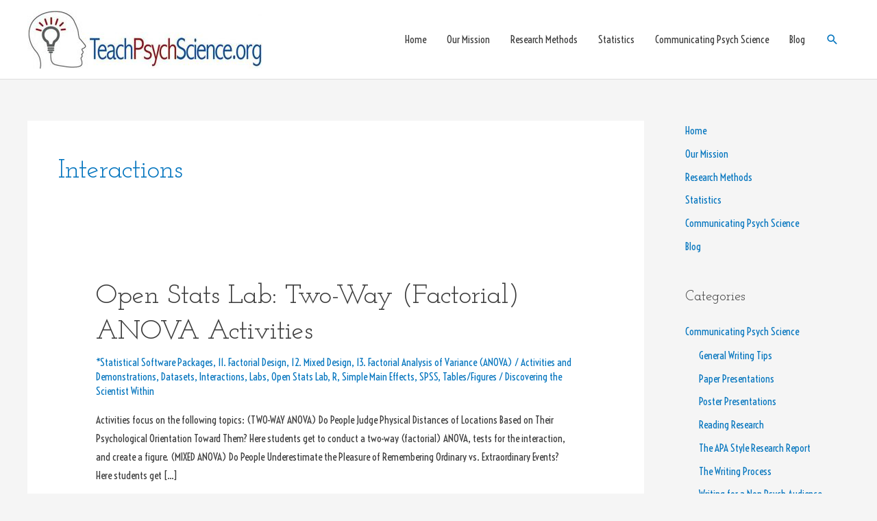

--- FILE ---
content_type: text/html; charset=UTF-8
request_url: https://teachpsychscience.org/index.php/tag/interactions/
body_size: 99291
content:
<!DOCTYPE html>
<html lang="en-US">
<head>
<meta charset="UTF-8">
<meta name="viewport" content="width=device-width, initial-scale=1">
	 <link rel="profile" href="https://gmpg.org/xfn/11"> 
	 <title>Interactions &#8211; Teach Psych Science</title>
<meta name='robots' content='max-image-preview:large' />
<link rel='dns-prefetch' href='//fonts.googleapis.com' />
<link rel="alternate" type="application/rss+xml" title="Teach Psych Science &raquo; Feed" href="https://teachpsychscience.org/index.php/feed/" />
<link rel="alternate" type="application/rss+xml" title="Teach Psych Science &raquo; Comments Feed" href="https://teachpsychscience.org/index.php/comments/feed/" />
<link rel="alternate" type="application/rss+xml" title="Teach Psych Science &raquo; Interactions Tag Feed" href="https://teachpsychscience.org/index.php/tag/interactions/feed/" />
<script>
window._wpemojiSettings = {"baseUrl":"https:\/\/s.w.org\/images\/core\/emoji\/15.0.3\/72x72\/","ext":".png","svgUrl":"https:\/\/s.w.org\/images\/core\/emoji\/15.0.3\/svg\/","svgExt":".svg","source":{"concatemoji":"https:\/\/teachpsychscience.org\/wp-includes\/js\/wp-emoji-release.min.js?ver=6.5.7"}};
/*! This file is auto-generated */
!function(i,n){var o,s,e;function c(e){try{var t={supportTests:e,timestamp:(new Date).valueOf()};sessionStorage.setItem(o,JSON.stringify(t))}catch(e){}}function p(e,t,n){e.clearRect(0,0,e.canvas.width,e.canvas.height),e.fillText(t,0,0);var t=new Uint32Array(e.getImageData(0,0,e.canvas.width,e.canvas.height).data),r=(e.clearRect(0,0,e.canvas.width,e.canvas.height),e.fillText(n,0,0),new Uint32Array(e.getImageData(0,0,e.canvas.width,e.canvas.height).data));return t.every(function(e,t){return e===r[t]})}function u(e,t,n){switch(t){case"flag":return n(e,"\ud83c\udff3\ufe0f\u200d\u26a7\ufe0f","\ud83c\udff3\ufe0f\u200b\u26a7\ufe0f")?!1:!n(e,"\ud83c\uddfa\ud83c\uddf3","\ud83c\uddfa\u200b\ud83c\uddf3")&&!n(e,"\ud83c\udff4\udb40\udc67\udb40\udc62\udb40\udc65\udb40\udc6e\udb40\udc67\udb40\udc7f","\ud83c\udff4\u200b\udb40\udc67\u200b\udb40\udc62\u200b\udb40\udc65\u200b\udb40\udc6e\u200b\udb40\udc67\u200b\udb40\udc7f");case"emoji":return!n(e,"\ud83d\udc26\u200d\u2b1b","\ud83d\udc26\u200b\u2b1b")}return!1}function f(e,t,n){var r="undefined"!=typeof WorkerGlobalScope&&self instanceof WorkerGlobalScope?new OffscreenCanvas(300,150):i.createElement("canvas"),a=r.getContext("2d",{willReadFrequently:!0}),o=(a.textBaseline="top",a.font="600 32px Arial",{});return e.forEach(function(e){o[e]=t(a,e,n)}),o}function t(e){var t=i.createElement("script");t.src=e,t.defer=!0,i.head.appendChild(t)}"undefined"!=typeof Promise&&(o="wpEmojiSettingsSupports",s=["flag","emoji"],n.supports={everything:!0,everythingExceptFlag:!0},e=new Promise(function(e){i.addEventListener("DOMContentLoaded",e,{once:!0})}),new Promise(function(t){var n=function(){try{var e=JSON.parse(sessionStorage.getItem(o));if("object"==typeof e&&"number"==typeof e.timestamp&&(new Date).valueOf()<e.timestamp+604800&&"object"==typeof e.supportTests)return e.supportTests}catch(e){}return null}();if(!n){if("undefined"!=typeof Worker&&"undefined"!=typeof OffscreenCanvas&&"undefined"!=typeof URL&&URL.createObjectURL&&"undefined"!=typeof Blob)try{var e="postMessage("+f.toString()+"("+[JSON.stringify(s),u.toString(),p.toString()].join(",")+"));",r=new Blob([e],{type:"text/javascript"}),a=new Worker(URL.createObjectURL(r),{name:"wpTestEmojiSupports"});return void(a.onmessage=function(e){c(n=e.data),a.terminate(),t(n)})}catch(e){}c(n=f(s,u,p))}t(n)}).then(function(e){for(var t in e)n.supports[t]=e[t],n.supports.everything=n.supports.everything&&n.supports[t],"flag"!==t&&(n.supports.everythingExceptFlag=n.supports.everythingExceptFlag&&n.supports[t]);n.supports.everythingExceptFlag=n.supports.everythingExceptFlag&&!n.supports.flag,n.DOMReady=!1,n.readyCallback=function(){n.DOMReady=!0}}).then(function(){return e}).then(function(){var e;n.supports.everything||(n.readyCallback(),(e=n.source||{}).concatemoji?t(e.concatemoji):e.wpemoji&&e.twemoji&&(t(e.twemoji),t(e.wpemoji)))}))}((window,document),window._wpemojiSettings);
</script>
<link rel='stylesheet' id='astra-theme-css-css' href='https://teachpsychscience.org/wp-content/themes/astra/assets/css/minified/style.min.css?ver=4.7.0' media='all' />
<style id='astra-theme-css-inline-css'>
.ast-no-sidebar .entry-content .alignfull {margin-left: calc( -50vw + 50%);margin-right: calc( -50vw + 50%);max-width: 100vw;width: 100vw;}.ast-no-sidebar .entry-content .alignwide {margin-left: calc(-41vw + 50%);margin-right: calc(-41vw + 50%);max-width: unset;width: unset;}.ast-no-sidebar .entry-content .alignfull .alignfull,.ast-no-sidebar .entry-content .alignfull .alignwide,.ast-no-sidebar .entry-content .alignwide .alignfull,.ast-no-sidebar .entry-content .alignwide .alignwide,.ast-no-sidebar .entry-content .wp-block-column .alignfull,.ast-no-sidebar .entry-content .wp-block-column .alignwide{width: 100%;margin-left: auto;margin-right: auto;}.wp-block-gallery,.blocks-gallery-grid {margin: 0;}.wp-block-separator {max-width: 100px;}.wp-block-separator.is-style-wide,.wp-block-separator.is-style-dots {max-width: none;}.entry-content .has-2-columns .wp-block-column:first-child {padding-right: 10px;}.entry-content .has-2-columns .wp-block-column:last-child {padding-left: 10px;}@media (max-width: 782px) {.entry-content .wp-block-columns .wp-block-column {flex-basis: 100%;}.entry-content .has-2-columns .wp-block-column:first-child {padding-right: 0;}.entry-content .has-2-columns .wp-block-column:last-child {padding-left: 0;}}body .entry-content .wp-block-latest-posts {margin-left: 0;}body .entry-content .wp-block-latest-posts li {list-style: none;}.ast-no-sidebar .ast-container .entry-content .wp-block-latest-posts {margin-left: 0;}.ast-header-break-point .entry-content .alignwide {margin-left: auto;margin-right: auto;}.entry-content .blocks-gallery-item img {margin-bottom: auto;}.wp-block-pullquote {border-top: 4px solid #555d66;border-bottom: 4px solid #555d66;color: #40464d;}:root{--ast-post-nav-space:0;--ast-container-default-xlg-padding:6.67em;--ast-container-default-lg-padding:5.67em;--ast-container-default-slg-padding:4.34em;--ast-container-default-md-padding:3.34em;--ast-container-default-sm-padding:6.67em;--ast-container-default-xs-padding:2.4em;--ast-container-default-xxs-padding:1.4em;--ast-code-block-background:#EEEEEE;--ast-comment-inputs-background:#FAFAFA;--ast-normal-container-width:1200px;--ast-narrow-container-width:750px;--ast-blog-title-font-weight:normal;--ast-blog-meta-weight:inherit;}html{font-size:93.75%;}a,.page-title{color:#0274be;}a:hover,a:focus{color:#3a3a3a;}body,button,input,select,textarea,.ast-button,.ast-custom-button{font-family:'Voltaire',sans-serif;font-weight:400;font-size:15px;font-size:1rem;}blockquote{color:#000000;}h1,.entry-content h1,h2,.entry-content h2,h3,.entry-content h3,h4,.entry-content h4,h5,.entry-content h5,h6,.entry-content h6,.site-title,.site-title a{font-family:'Josefin Slab',serif;font-weight:400;}.site-title{font-size:35px;font-size:2.3333333333333rem;display:none;}header .custom-logo-link img{max-width:343px;width:343px;}.astra-logo-svg{width:343px;}.site-header .site-description{font-size:15px;font-size:1rem;display:none;}.entry-title{font-size:40px;font-size:2.6666666666667rem;}.archive .ast-article-post .ast-article-inner,.blog .ast-article-post .ast-article-inner,.archive .ast-article-post .ast-article-inner:hover,.blog .ast-article-post .ast-article-inner:hover{overflow:hidden;}h1,.entry-content h1{font-size:40px;font-size:2.6666666666667rem;font-weight:400;font-family:'Josefin Slab',serif;line-height:1.4em;}h2,.entry-content h2{font-size:30px;font-size:2rem;font-weight:400;font-family:'Josefin Slab',serif;line-height:1.3em;}h3,.entry-content h3{font-size:25px;font-size:1.6666666666667rem;font-weight:400;font-family:'Josefin Slab',serif;line-height:1.3em;}h4,.entry-content h4{font-size:20px;font-size:1.3333333333333rem;line-height:1.2em;font-family:'Josefin Slab',serif;}h5,.entry-content h5{font-size:18px;font-size:1.2rem;line-height:1.2em;font-family:'Josefin Slab',serif;}h6,.entry-content h6{font-size:15px;font-size:1rem;line-height:1.25em;font-family:'Josefin Slab',serif;}::selection{background-color:#0274be;color:#ffffff;}body,h1,.entry-title a,.entry-content h1,h2,.entry-content h2,h3,.entry-content h3,h4,.entry-content h4,h5,.entry-content h5,h6,.entry-content h6{color:#3a3a3a;}.tagcloud a:hover,.tagcloud a:focus,.tagcloud a.current-item{color:#ffffff;border-color:#0274be;background-color:#0274be;}input:focus,input[type="text"]:focus,input[type="email"]:focus,input[type="url"]:focus,input[type="password"]:focus,input[type="reset"]:focus,input[type="search"]:focus,textarea:focus{border-color:#0274be;}input[type="radio"]:checked,input[type=reset],input[type="checkbox"]:checked,input[type="checkbox"]:hover:checked,input[type="checkbox"]:focus:checked,input[type=range]::-webkit-slider-thumb{border-color:#0274be;background-color:#0274be;box-shadow:none;}.site-footer a:hover + .post-count,.site-footer a:focus + .post-count{background:#0274be;border-color:#0274be;}.single .nav-links .nav-previous,.single .nav-links .nav-next{color:#0274be;}.entry-meta,.entry-meta *{line-height:1.45;color:#0274be;}.entry-meta a:not(.ast-button):hover,.entry-meta a:not(.ast-button):hover *,.entry-meta a:not(.ast-button):focus,.entry-meta a:not(.ast-button):focus *,.page-links > .page-link,.page-links .page-link:hover,.post-navigation a:hover{color:#3a3a3a;}#cat option,.secondary .calendar_wrap thead a,.secondary .calendar_wrap thead a:visited{color:#0274be;}.secondary .calendar_wrap #today,.ast-progress-val span{background:#0274be;}.secondary a:hover + .post-count,.secondary a:focus + .post-count{background:#0274be;border-color:#0274be;}.calendar_wrap #today > a{color:#ffffff;}.page-links .page-link,.single .post-navigation a{color:#0274be;}.ast-search-menu-icon .search-form button.search-submit{padding:0 4px;}.ast-search-menu-icon form.search-form{padding-right:0;}.ast-header-search .ast-search-menu-icon.ast-dropdown-active .search-form,.ast-header-search .ast-search-menu-icon.ast-dropdown-active .search-field:focus{transition:all 0.2s;}.search-form input.search-field:focus{outline:none;}.widget-title,.widget .wp-block-heading{font-size:21px;font-size:1.4rem;color:#3a3a3a;}#secondary,#secondary button,#secondary input,#secondary select,#secondary textarea{font-size:15px;font-size:1rem;}.ast-search-menu-icon.slide-search a:focus-visible:focus-visible,.astra-search-icon:focus-visible,#close:focus-visible,a:focus-visible,.ast-menu-toggle:focus-visible,.site .skip-link:focus-visible,.wp-block-loginout input:focus-visible,.wp-block-search.wp-block-search__button-inside .wp-block-search__inside-wrapper,.ast-header-navigation-arrow:focus-visible,.woocommerce .wc-proceed-to-checkout > .checkout-button:focus-visible,.woocommerce .woocommerce-MyAccount-navigation ul li a:focus-visible,.ast-orders-table__row .ast-orders-table__cell:focus-visible,.woocommerce .woocommerce-order-details .order-again > .button:focus-visible,.woocommerce .woocommerce-message a.button.wc-forward:focus-visible,.woocommerce #minus_qty:focus-visible,.woocommerce #plus_qty:focus-visible,a#ast-apply-coupon:focus-visible,.woocommerce .woocommerce-info a:focus-visible,.woocommerce .astra-shop-summary-wrap a:focus-visible,.woocommerce a.wc-forward:focus-visible,#ast-apply-coupon:focus-visible,.woocommerce-js .woocommerce-mini-cart-item a.remove:focus-visible,#close:focus-visible,.button.search-submit:focus-visible,#search_submit:focus,.normal-search:focus-visible,.ast-header-account-wrap:focus-visible{outline-style:dotted;outline-color:inherit;outline-width:thin;}input:focus,input[type="text"]:focus,input[type="email"]:focus,input[type="url"]:focus,input[type="password"]:focus,input[type="reset"]:focus,input[type="search"]:focus,input[type="number"]:focus,textarea:focus,.wp-block-search__input:focus,[data-section="section-header-mobile-trigger"] .ast-button-wrap .ast-mobile-menu-trigger-minimal:focus,.ast-mobile-popup-drawer.active .menu-toggle-close:focus,.woocommerce-ordering select.orderby:focus,#ast-scroll-top:focus,#coupon_code:focus,.woocommerce-page #comment:focus,.woocommerce #reviews #respond input#submit:focus,.woocommerce a.add_to_cart_button:focus,.woocommerce .button.single_add_to_cart_button:focus,.woocommerce .woocommerce-cart-form button:focus,.woocommerce .woocommerce-cart-form__cart-item .quantity .qty:focus,.woocommerce .woocommerce-billing-fields .woocommerce-billing-fields__field-wrapper .woocommerce-input-wrapper > .input-text:focus,.woocommerce #order_comments:focus,.woocommerce #place_order:focus,.woocommerce .woocommerce-address-fields .woocommerce-address-fields__field-wrapper .woocommerce-input-wrapper > .input-text:focus,.woocommerce .woocommerce-MyAccount-content form button:focus,.woocommerce .woocommerce-MyAccount-content .woocommerce-EditAccountForm .woocommerce-form-row .woocommerce-Input.input-text:focus,.woocommerce .ast-woocommerce-container .woocommerce-pagination ul.page-numbers li a:focus,body #content .woocommerce form .form-row .select2-container--default .select2-selection--single:focus,#ast-coupon-code:focus,.woocommerce.woocommerce-js .quantity input[type=number]:focus,.woocommerce-js .woocommerce-mini-cart-item .quantity input[type=number]:focus,.woocommerce p#ast-coupon-trigger:focus{border-style:dotted;border-color:inherit;border-width:thin;}input{outline:none;}.main-header-menu .menu-link,.ast-header-custom-item a{color:#3a3a3a;}.main-header-menu .menu-item:hover > .menu-link,.main-header-menu .menu-item:hover > .ast-menu-toggle,.main-header-menu .ast-masthead-custom-menu-items a:hover,.main-header-menu .menu-item.focus > .menu-link,.main-header-menu .menu-item.focus > .ast-menu-toggle,.main-header-menu .current-menu-item > .menu-link,.main-header-menu .current-menu-ancestor > .menu-link,.main-header-menu .current-menu-item > .ast-menu-toggle,.main-header-menu .current-menu-ancestor > .ast-menu-toggle{color:#0274be;}.header-main-layout-3 .ast-main-header-bar-alignment{margin-right:auto;}.header-main-layout-2 .site-header-section-left .ast-site-identity{text-align:left;}.ast-logo-title-inline .site-logo-img{padding-right:1em;}.site-logo-img img{ transition:all 0.2s linear;}body .ast-oembed-container *{position:absolute;top:0;width:100%;height:100%;left:0;}body .wp-block-embed-pocket-casts .ast-oembed-container *{position:unset;}.ast-header-break-point .ast-mobile-menu-buttons-minimal.menu-toggle{background:transparent;color:#0274be;}.ast-header-break-point .ast-mobile-menu-buttons-outline.menu-toggle{background:transparent;border:1px solid #0274be;color:#0274be;}.ast-header-break-point .ast-mobile-menu-buttons-fill.menu-toggle{background:#0274be;}.ast-single-post-featured-section + article {margin-top: 2em;}.site-content .ast-single-post-featured-section img {width: 100%;overflow: hidden;object-fit: cover;}.site > .ast-single-related-posts-container {margin-top: 0;}@media (min-width: 922px) {.ast-desktop .ast-container--narrow {max-width: var(--ast-narrow-container-width);margin: 0 auto;}}#secondary {margin: 4em 0 2.5em;word-break: break-word;line-height: 2;}#secondary li {margin-bottom: 0.25em;}#secondary li:last-child {margin-bottom: 0;}@media (max-width: 768px) {.js_active .ast-plain-container.ast-single-post #secondary {margin-top: 1.5em;}}.ast-separate-container.ast-two-container #secondary .widget {background-color: #fff;padding: 2em;margin-bottom: 2em;}@media (min-width: 993px) {.ast-left-sidebar #secondary {padding-right: 60px;}.ast-right-sidebar #secondary {padding-left: 60px;}}@media (max-width: 993px) {.ast-right-sidebar #secondary {padding-left: 30px;}.ast-left-sidebar #secondary {padding-right: 30px;}}.footer-adv .footer-adv-overlay{border-top-style:solid;border-top-width:0px;border-top-color:#7a7a7a;}.wp-block-buttons.aligncenter{justify-content:center;}@media (min-width:1200px){.ast-separate-container.ast-right-sidebar .entry-content .wp-block-image.alignfull,.ast-separate-container.ast-left-sidebar .entry-content .wp-block-image.alignfull,.ast-separate-container.ast-right-sidebar .entry-content .wp-block-cover.alignfull,.ast-separate-container.ast-left-sidebar .entry-content .wp-block-cover.alignfull{margin-left:-6.67em;margin-right:-6.67em;max-width:unset;width:unset;}.ast-separate-container.ast-right-sidebar .entry-content .wp-block-image.alignwide,.ast-separate-container.ast-left-sidebar .entry-content .wp-block-image.alignwide,.ast-separate-container.ast-right-sidebar .entry-content .wp-block-cover.alignwide,.ast-separate-container.ast-left-sidebar .entry-content .wp-block-cover.alignwide{margin-left:-20px;margin-right:-20px;max-width:unset;width:unset;}}@media (min-width:1200px){.wp-block-group .has-background{padding:20px;}}.wp-block-image.aligncenter{margin-left:auto;margin-right:auto;}.wp-block-table.aligncenter{margin-left:auto;margin-right:auto;}.wp-block-buttons .wp-block-button.is-style-outline .wp-block-button__link.wp-element-button,.ast-outline-button,.wp-block-uagb-buttons-child .uagb-buttons-repeater.ast-outline-button{border-top-width:2px;border-right-width:2px;border-bottom-width:2px;border-left-width:2px;font-family:inherit;font-weight:inherit;line-height:1em;border-top-left-radius:2px;border-top-right-radius:2px;border-bottom-right-radius:2px;border-bottom-left-radius:2px;}.entry-content[ast-blocks-layout] > figure{margin-bottom:1em;}@media (max-width:921px){.ast-separate-container #primary,.ast-separate-container #secondary{padding:1.5em 0;}#primary,#secondary{padding:1.5em 0;margin:0;}.ast-left-sidebar #content > .ast-container{display:flex;flex-direction:column-reverse;width:100%;}.ast-separate-container .ast-article-post,.ast-separate-container .ast-article-single{padding:1.5em 2.14em;}.ast-author-box img.avatar{margin:20px 0 0 0;}}@media (max-width:921px){#secondary.secondary{padding-top:0;}.ast-separate-container.ast-right-sidebar #secondary{padding-left:1em;padding-right:1em;}.ast-separate-container.ast-two-container #secondary{padding-left:0;padding-right:0;}.ast-page-builder-template .entry-header #secondary,.ast-page-builder-template #secondary{margin-top:1.5em;}}@media (max-width:921px){.ast-right-sidebar #primary{padding-right:0;}.ast-page-builder-template.ast-left-sidebar #secondary,.ast-page-builder-template.ast-right-sidebar #secondary{padding-right:20px;padding-left:20px;}.ast-right-sidebar #secondary,.ast-left-sidebar #primary{padding-left:0;}.ast-left-sidebar #secondary{padding-right:0;}}@media (min-width:922px){.ast-separate-container.ast-right-sidebar #primary,.ast-separate-container.ast-left-sidebar #primary{border:0;}.search-no-results.ast-separate-container #primary{margin-bottom:4em;}}@media (min-width:922px){.ast-right-sidebar #primary{border-right:1px solid var(--ast-border-color);}.ast-left-sidebar #primary{border-left:1px solid var(--ast-border-color);}.ast-right-sidebar #secondary{border-left:1px solid var(--ast-border-color);margin-left:-1px;}.ast-left-sidebar #secondary{border-right:1px solid var(--ast-border-color);margin-right:-1px;}.ast-separate-container.ast-two-container.ast-right-sidebar #secondary{padding-left:30px;padding-right:0;}.ast-separate-container.ast-two-container.ast-left-sidebar #secondary{padding-right:30px;padding-left:0;}.ast-separate-container.ast-right-sidebar #secondary,.ast-separate-container.ast-left-sidebar #secondary{border:0;margin-left:auto;margin-right:auto;}.ast-separate-container.ast-two-container #secondary .widget:last-child{margin-bottom:0;}}.wp-block-button .wp-block-button__link{color:#ffffff;}.wp-block-button .wp-block-button__link:hover,.wp-block-button .wp-block-button__link:focus{color:#ffffff;background-color:#3a3a3a;border-color:#3a3a3a;}.elementor-widget-heading h1.elementor-heading-title{line-height:1.4em;}.elementor-widget-heading h2.elementor-heading-title{line-height:1.3em;}.elementor-widget-heading h3.elementor-heading-title{line-height:1.3em;}.elementor-widget-heading h4.elementor-heading-title{line-height:1.2em;}.elementor-widget-heading h5.elementor-heading-title{line-height:1.2em;}.elementor-widget-heading h6.elementor-heading-title{line-height:1.25em;}.wp-block-button .wp-block-button__link{border-top-width:0;border-right-width:0;border-left-width:0;border-bottom-width:0;border-color:#0274be;background-color:#0274be;color:#ffffff;font-family:inherit;font-weight:inherit;line-height:1em;border-top-left-radius:2px;border-top-right-radius:2px;border-bottom-right-radius:2px;border-bottom-left-radius:2px;padding-top:10px;padding-right:40px;padding-bottom:10px;padding-left:40px;}.menu-toggle,button,.ast-button,.ast-custom-button,.button,input#submit,input[type="button"],input[type="submit"],input[type="reset"]{border-style:solid;border-top-width:0;border-right-width:0;border-left-width:0;border-bottom-width:0;color:#ffffff;border-color:#0274be;background-color:#0274be;padding-top:10px;padding-right:40px;padding-bottom:10px;padding-left:40px;font-family:inherit;font-weight:inherit;line-height:1em;border-top-left-radius:2px;border-top-right-radius:2px;border-bottom-right-radius:2px;border-bottom-left-radius:2px;}button:focus,.menu-toggle:hover,button:hover,.ast-button:hover,.ast-custom-button:hover .button:hover,.ast-custom-button:hover ,input[type=reset]:hover,input[type=reset]:focus,input#submit:hover,input#submit:focus,input[type="button"]:hover,input[type="button"]:focus,input[type="submit"]:hover,input[type="submit"]:focus{color:#ffffff;background-color:#3a3a3a;border-color:#3a3a3a;}@media (max-width:921px){.ast-mobile-header-stack .main-header-bar .ast-search-menu-icon{display:inline-block;}.ast-header-break-point.ast-header-custom-item-outside .ast-mobile-header-stack .main-header-bar .ast-search-icon{margin:0;}.ast-comment-avatar-wrap img{max-width:2.5em;}.ast-comment-meta{padding:0 1.8888em 1.3333em;}.ast-separate-container .ast-comment-list li.depth-1{padding:1.5em 2.14em;}.ast-separate-container .comment-respond{padding:2em 2.14em;}}@media (min-width:544px){.ast-container{max-width:100%;}}@media (max-width:544px){.ast-separate-container .ast-article-post,.ast-separate-container .ast-article-single,.ast-separate-container .comments-title,.ast-separate-container .ast-archive-description{padding:1.5em 1em;}.ast-separate-container #content .ast-container{padding-left:0.54em;padding-right:0.54em;}.ast-separate-container .ast-comment-list .bypostauthor{padding:.5em;}.ast-search-menu-icon.ast-dropdown-active .search-field{width:170px;}.ast-separate-container #secondary{padding-top:0;}.ast-separate-container.ast-two-container #secondary .widget{margin-bottom:1.5em;padding-left:1em;padding-right:1em;}.site-branding img,.site-header .site-logo-img .custom-logo-link img{max-width:100%;}}.ast-no-sidebar.ast-separate-container .entry-content .alignfull {margin-left: -6.67em;margin-right: -6.67em;width: auto;}@media (max-width: 1200px) {.ast-no-sidebar.ast-separate-container .entry-content .alignfull {margin-left: -2.4em;margin-right: -2.4em;}}@media (max-width: 768px) {.ast-no-sidebar.ast-separate-container .entry-content .alignfull {margin-left: -2.14em;margin-right: -2.14em;}}@media (max-width: 544px) {.ast-no-sidebar.ast-separate-container .entry-content .alignfull {margin-left: -1em;margin-right: -1em;}}.ast-no-sidebar.ast-separate-container .entry-content .alignwide {margin-left: -20px;margin-right: -20px;}.ast-no-sidebar.ast-separate-container .entry-content .wp-block-column .alignfull,.ast-no-sidebar.ast-separate-container .entry-content .wp-block-column .alignwide {margin-left: auto;margin-right: auto;width: 100%;}@media (max-width:921px){.site-title{display:none;}.site-header .site-description{display:none;}h1,.entry-content h1{font-size:30px;}h2,.entry-content h2{font-size:25px;}h3,.entry-content h3{font-size:20px;}}@media (max-width:544px){.site-title{display:none;}.site-header .site-description{display:none;}h1,.entry-content h1{font-size:30px;}h2,.entry-content h2{font-size:25px;}h3,.entry-content h3{font-size:20px;}}@media (max-width:921px){html{font-size:85.5%;}}@media (max-width:544px){html{font-size:85.5%;}}@media (min-width:922px){.ast-container{max-width:1240px;}}@font-face {font-family: "Astra";src: url(https://teachpsychscience.org/wp-content/themes/astra/assets/fonts/astra.woff) format("woff"),url(https://teachpsychscience.org/wp-content/themes/astra/assets/fonts/astra.ttf) format("truetype"),url(https://teachpsychscience.org/wp-content/themes/astra/assets/fonts/astra.svg#astra) format("svg");font-weight: normal;font-style: normal;font-display: fallback;}@media (max-width:921px) {.main-header-bar .main-header-bar-navigation{display:none;}}.ast-blog-layout-classic-grid .ast-article-inner{box-shadow:0px 6px 15px -2px rgba(16,24,40,0.05);}.ast-separate-container .ast-blog-layout-classic-grid .ast-article-inner,.ast-plain-container .ast-blog-layout-classic-grid .ast-article-inner{height:100%;}.ast-blog-layout-6-grid .ast-blog-featured-section:before {content: "";}.cat-links.badge a,.tags-links.badge a {padding: 4px 8px;border-radius: 3px;font-weight: 400;}.cat-links.underline a,.tags-links.underline a{text-decoration: underline;}.ast-desktop .main-header-menu.submenu-with-border .sub-menu,.ast-desktop .main-header-menu.submenu-with-border .astra-full-megamenu-wrapper{border-color:#0274be;}.ast-desktop .main-header-menu.submenu-with-border .sub-menu{border-top-width:2px;border-style:solid;}.ast-desktop .main-header-menu.submenu-with-border .sub-menu .sub-menu{top:-2px;}.ast-desktop .main-header-menu.submenu-with-border .sub-menu .menu-link,.ast-desktop .main-header-menu.submenu-with-border .children .menu-link{border-bottom-width:0px;border-style:solid;border-color:#eaeaea;}@media (min-width:922px){.main-header-menu .sub-menu .menu-item.ast-left-align-sub-menu:hover > .sub-menu,.main-header-menu .sub-menu .menu-item.ast-left-align-sub-menu.focus > .sub-menu{margin-left:-0px;}}.ast-small-footer{border-top-style:solid;border-top-width:5px;border-top-color:#7a7a7a;}.ast-small-footer-wrap{text-align:center;}.site .comments-area{padding-bottom:3em;}.ast-header-break-point.ast-header-custom-item-inside .main-header-bar .main-header-bar-navigation .ast-search-icon {display: none;}.ast-header-break-point.ast-header-custom-item-inside .main-header-bar .ast-search-menu-icon .search-form {padding: 0;display: block;overflow: hidden;}.ast-header-break-point .ast-header-custom-item .widget:last-child {margin-bottom: 1em;}.ast-header-custom-item .widget {margin: 0.5em;display: inline-block;vertical-align: middle;}.ast-header-custom-item .widget p {margin-bottom: 0;}.ast-header-custom-item .widget li {width: auto;}.ast-header-custom-item-inside .button-custom-menu-item .menu-link {display: none;}.ast-header-custom-item-inside.ast-header-break-point .button-custom-menu-item .ast-custom-button-link {display: none;}.ast-header-custom-item-inside.ast-header-break-point .button-custom-menu-item .menu-link {display: block;}.ast-header-break-point.ast-header-custom-item-outside .main-header-bar .ast-search-icon {margin-right: 1em;}.ast-header-break-point.ast-header-custom-item-inside .main-header-bar .ast-search-menu-icon .search-field,.ast-header-break-point.ast-header-custom-item-inside .main-header-bar .ast-search-menu-icon.ast-inline-search .search-field {width: 100%;padding-right: 5.5em;}.ast-header-break-point.ast-header-custom-item-inside .main-header-bar .ast-search-menu-icon .search-submit {display: block;position: absolute;height: 100%;top: 0;right: 0;padding: 0 1em;border-radius: 0;}.ast-header-break-point .ast-header-custom-item .ast-masthead-custom-menu-items {padding-left: 20px;padding-right: 20px;margin-bottom: 1em;margin-top: 1em;}.ast-header-custom-item-inside.ast-header-break-point .button-custom-menu-item {padding-left: 0;padding-right: 0;margin-top: 0;margin-bottom: 0;}.astra-icon-down_arrow::after {content: "\e900";font-family: Astra;}.astra-icon-close::after {content: "\e5cd";font-family: Astra;}.astra-icon-drag_handle::after {content: "\e25d";font-family: Astra;}.astra-icon-format_align_justify::after {content: "\e235";font-family: Astra;}.astra-icon-menu::after {content: "\e5d2";font-family: Astra;}.astra-icon-reorder::after {content: "\e8fe";font-family: Astra;}.astra-icon-search::after {content: "\e8b6";font-family: Astra;}.astra-icon-zoom_in::after {content: "\e56b";font-family: Astra;}.astra-icon-check-circle::after {content: "\e901";font-family: Astra;}.astra-icon-shopping-cart::after {content: "\f07a";font-family: Astra;}.astra-icon-shopping-bag::after {content: "\f290";font-family: Astra;}.astra-icon-shopping-basket::after {content: "\f291";font-family: Astra;}.astra-icon-circle-o::after {content: "\e903";font-family: Astra;}.astra-icon-certificate::after {content: "\e902";font-family: Astra;}blockquote {padding: 1.2em;}:root .has-ast-global-color-0-color{color:var(--ast-global-color-0);}:root .has-ast-global-color-0-background-color{background-color:var(--ast-global-color-0);}:root .wp-block-button .has-ast-global-color-0-color{color:var(--ast-global-color-0);}:root .wp-block-button .has-ast-global-color-0-background-color{background-color:var(--ast-global-color-0);}:root .has-ast-global-color-1-color{color:var(--ast-global-color-1);}:root .has-ast-global-color-1-background-color{background-color:var(--ast-global-color-1);}:root .wp-block-button .has-ast-global-color-1-color{color:var(--ast-global-color-1);}:root .wp-block-button .has-ast-global-color-1-background-color{background-color:var(--ast-global-color-1);}:root .has-ast-global-color-2-color{color:var(--ast-global-color-2);}:root .has-ast-global-color-2-background-color{background-color:var(--ast-global-color-2);}:root .wp-block-button .has-ast-global-color-2-color{color:var(--ast-global-color-2);}:root .wp-block-button .has-ast-global-color-2-background-color{background-color:var(--ast-global-color-2);}:root .has-ast-global-color-3-color{color:var(--ast-global-color-3);}:root .has-ast-global-color-3-background-color{background-color:var(--ast-global-color-3);}:root .wp-block-button .has-ast-global-color-3-color{color:var(--ast-global-color-3);}:root .wp-block-button .has-ast-global-color-3-background-color{background-color:var(--ast-global-color-3);}:root .has-ast-global-color-4-color{color:var(--ast-global-color-4);}:root .has-ast-global-color-4-background-color{background-color:var(--ast-global-color-4);}:root .wp-block-button .has-ast-global-color-4-color{color:var(--ast-global-color-4);}:root .wp-block-button .has-ast-global-color-4-background-color{background-color:var(--ast-global-color-4);}:root .has-ast-global-color-5-color{color:var(--ast-global-color-5);}:root .has-ast-global-color-5-background-color{background-color:var(--ast-global-color-5);}:root .wp-block-button .has-ast-global-color-5-color{color:var(--ast-global-color-5);}:root .wp-block-button .has-ast-global-color-5-background-color{background-color:var(--ast-global-color-5);}:root .has-ast-global-color-6-color{color:var(--ast-global-color-6);}:root .has-ast-global-color-6-background-color{background-color:var(--ast-global-color-6);}:root .wp-block-button .has-ast-global-color-6-color{color:var(--ast-global-color-6);}:root .wp-block-button .has-ast-global-color-6-background-color{background-color:var(--ast-global-color-6);}:root .has-ast-global-color-7-color{color:var(--ast-global-color-7);}:root .has-ast-global-color-7-background-color{background-color:var(--ast-global-color-7);}:root .wp-block-button .has-ast-global-color-7-color{color:var(--ast-global-color-7);}:root .wp-block-button .has-ast-global-color-7-background-color{background-color:var(--ast-global-color-7);}:root .has-ast-global-color-8-color{color:var(--ast-global-color-8);}:root .has-ast-global-color-8-background-color{background-color:var(--ast-global-color-8);}:root .wp-block-button .has-ast-global-color-8-color{color:var(--ast-global-color-8);}:root .wp-block-button .has-ast-global-color-8-background-color{background-color:var(--ast-global-color-8);}:root{--ast-global-color-0:#0170B9;--ast-global-color-1:#3a3a3a;--ast-global-color-2:#3a3a3a;--ast-global-color-3:#4B4F58;--ast-global-color-4:#F5F5F5;--ast-global-color-5:#FFFFFF;--ast-global-color-6:#E5E5E5;--ast-global-color-7:#424242;--ast-global-color-8:#000000;}:root {--ast-border-color : #dddddd;}.ast-archive-entry-banner {-js-display: flex;display: flex;flex-direction: column;justify-content: center;text-align: center;position: relative;background: #eeeeee;}.ast-archive-entry-banner[data-banner-width-type="custom"] {margin: 0 auto;width: 100%;}.ast-archive-entry-banner[data-banner-layout="layout-1"] {background: inherit;padding: 20px 0;text-align: left;}body.archive .ast-archive-description{max-width:1200px;width:100%;text-align:left;padding-top:3em;padding-right:3em;padding-bottom:3em;padding-left:3em;}body.archive .ast-archive-description .ast-archive-title,body.archive .ast-archive-description .ast-archive-title *{font-size:40px;font-size:2.6666666666667rem;}body.archive .ast-archive-description > *:not(:last-child){margin-bottom:10px;}@media (max-width:921px){body.archive .ast-archive-description{text-align:left;}}@media (max-width:544px){body.archive .ast-archive-description{text-align:left;}}.ast-breadcrumbs .trail-browse,.ast-breadcrumbs .trail-items,.ast-breadcrumbs .trail-items li{display:inline-block;margin:0;padding:0;border:none;background:inherit;text-indent:0;text-decoration:none;}.ast-breadcrumbs .trail-browse{font-size:inherit;font-style:inherit;font-weight:inherit;color:inherit;}.ast-breadcrumbs .trail-items{list-style:none;}.trail-items li::after{padding:0 0.3em;content:"\00bb";}.trail-items li:last-of-type::after{display:none;}.elementor-posts-container [CLASS*="ast-width-"]{width:100%;}.elementor-template-full-width .ast-container{display:block;}.elementor-screen-only,.screen-reader-text,.screen-reader-text span,.ui-helper-hidden-accessible{top:0 !important;}@media (max-width:544px){.elementor-element .elementor-wc-products .woocommerce[class*="columns-"] ul.products li.product{width:auto;margin:0;}.elementor-element .woocommerce .woocommerce-result-count{float:none;}}.ast-header-break-point .main-header-bar{border-bottom-width:1px;}@media (min-width:922px){.main-header-bar{border-bottom-width:1px;}}@media (min-width:922px){#primary{width:75%;}#secondary{width:25%;}}.main-header-menu .menu-item, #astra-footer-menu .menu-item, .main-header-bar .ast-masthead-custom-menu-items{-js-display:flex;display:flex;-webkit-box-pack:center;-webkit-justify-content:center;-moz-box-pack:center;-ms-flex-pack:center;justify-content:center;-webkit-box-orient:vertical;-webkit-box-direction:normal;-webkit-flex-direction:column;-moz-box-orient:vertical;-moz-box-direction:normal;-ms-flex-direction:column;flex-direction:column;}.main-header-menu > .menu-item > .menu-link, #astra-footer-menu > .menu-item > .menu-link{height:100%;-webkit-box-align:center;-webkit-align-items:center;-moz-box-align:center;-ms-flex-align:center;align-items:center;-js-display:flex;display:flex;}.ast-primary-menu-disabled .main-header-bar .ast-masthead-custom-menu-items{flex:unset;}.main-header-menu .sub-menu .menu-item.menu-item-has-children > .menu-link:after{position:absolute;right:1em;top:50%;transform:translate(0,-50%) rotate(270deg);}.ast-header-break-point .main-header-bar .main-header-bar-navigation .page_item_has_children > .ast-menu-toggle::before, .ast-header-break-point .main-header-bar .main-header-bar-navigation .menu-item-has-children > .ast-menu-toggle::before, .ast-mobile-popup-drawer .main-header-bar-navigation .menu-item-has-children>.ast-menu-toggle::before, .ast-header-break-point .ast-mobile-header-wrap .main-header-bar-navigation .menu-item-has-children > .ast-menu-toggle::before{font-weight:bold;content:"\e900";font-family:Astra;text-decoration:inherit;display:inline-block;}.ast-header-break-point .main-navigation ul.sub-menu .menu-item .menu-link:before{content:"\e900";font-family:Astra;font-size:.65em;text-decoration:inherit;display:inline-block;transform:translate(0, -2px) rotateZ(270deg);margin-right:5px;}.widget_search .search-form:after{font-family:Astra;font-size:1.2em;font-weight:normal;content:"\e8b6";position:absolute;top:50%;right:15px;transform:translate(0, -50%);}.astra-search-icon::before{content:"\e8b6";font-family:Astra;font-style:normal;font-weight:normal;text-decoration:inherit;text-align:center;-webkit-font-smoothing:antialiased;-moz-osx-font-smoothing:grayscale;z-index:3;}.main-header-bar .main-header-bar-navigation .page_item_has_children > a:after, .main-header-bar .main-header-bar-navigation .menu-item-has-children > a:after, .menu-item-has-children .ast-header-navigation-arrow:after{content:"\e900";display:inline-block;font-family:Astra;font-size:.6rem;font-weight:bold;text-rendering:auto;-webkit-font-smoothing:antialiased;-moz-osx-font-smoothing:grayscale;margin-left:10px;line-height:normal;}.menu-item-has-children .sub-menu .ast-header-navigation-arrow:after{margin-left:0;}.ast-mobile-popup-drawer .main-header-bar-navigation .ast-submenu-expanded>.ast-menu-toggle::before{transform:rotateX(180deg);}.ast-header-break-point .main-header-bar-navigation .menu-item-has-children > .menu-link:after{display:none;}@media (min-width:922px){.ast-builder-menu .main-navigation > ul > li:last-child a{margin-right:0;}}.ast-separate-container .ast-article-inner{background-color:transparent;background-image:none;}.ast-separate-container .ast-article-post{background-color:var(--ast-global-color-5);;}@media (max-width:921px){.ast-separate-container .ast-article-post{background-color:var(--ast-global-color-5);;}}@media (max-width:544px){.ast-separate-container .ast-article-post{background-color:var(--ast-global-color-5);;}}.ast-separate-container .ast-article-single:not(.ast-related-post), .woocommerce.ast-separate-container .ast-woocommerce-container, .ast-separate-container .error-404, .ast-separate-container .no-results, .single.ast-separate-container  .ast-author-meta, .ast-separate-container .related-posts-title-wrapper,.ast-separate-container .comments-count-wrapper, .ast-box-layout.ast-plain-container .site-content,.ast-padded-layout.ast-plain-container .site-content, .ast-separate-container .ast-archive-description, .ast-separate-container .comments-area .comment-respond, .ast-separate-container .comments-area .ast-comment-list li, .ast-separate-container .comments-area .comments-title{background-color:var(--ast-global-color-5);;}@media (max-width:921px){.ast-separate-container .ast-article-single:not(.ast-related-post), .woocommerce.ast-separate-container .ast-woocommerce-container, .ast-separate-container .error-404, .ast-separate-container .no-results, .single.ast-separate-container  .ast-author-meta, .ast-separate-container .related-posts-title-wrapper,.ast-separate-container .comments-count-wrapper, .ast-box-layout.ast-plain-container .site-content,.ast-padded-layout.ast-plain-container .site-content, .ast-separate-container .ast-archive-description{background-color:var(--ast-global-color-5);;}}@media (max-width:544px){.ast-separate-container .ast-article-single:not(.ast-related-post), .woocommerce.ast-separate-container .ast-woocommerce-container, .ast-separate-container .error-404, .ast-separate-container .no-results, .single.ast-separate-container  .ast-author-meta, .ast-separate-container .related-posts-title-wrapper,.ast-separate-container .comments-count-wrapper, .ast-box-layout.ast-plain-container .site-content,.ast-padded-layout.ast-plain-container .site-content, .ast-separate-container .ast-archive-description{background-color:var(--ast-global-color-5);;}}.ast-separate-container.ast-two-container #secondary .widget{background-color:var(--ast-global-color-5);;}@media (max-width:921px){.ast-separate-container.ast-two-container #secondary .widget{background-color:var(--ast-global-color-5);;}}@media (max-width:544px){.ast-separate-container.ast-two-container #secondary .widget{background-color:var(--ast-global-color-5);;}}:root{--e-global-color-astglobalcolor0:#0170B9;--e-global-color-astglobalcolor1:#3a3a3a;--e-global-color-astglobalcolor2:#3a3a3a;--e-global-color-astglobalcolor3:#4B4F58;--e-global-color-astglobalcolor4:#F5F5F5;--e-global-color-astglobalcolor5:#FFFFFF;--e-global-color-astglobalcolor6:#E5E5E5;--e-global-color-astglobalcolor7:#424242;--e-global-color-astglobalcolor8:#000000;}
</style>
<link rel='stylesheet' id='astra-google-fonts-css' href='https://fonts.googleapis.com/css?family=Voltaire%3A400%2C%7CJosefin+Slab%3A400%2C&#038;display=fallback&#038;ver=4.7.0' media='all' />
<link rel='stylesheet' id='astra-menu-animation-css' href='https://teachpsychscience.org/wp-content/themes/astra/assets/css/minified/menu-animation.min.css?ver=4.7.0' media='all' />
<style id='wp-emoji-styles-inline-css'>

	img.wp-smiley, img.emoji {
		display: inline !important;
		border: none !important;
		box-shadow: none !important;
		height: 1em !important;
		width: 1em !important;
		margin: 0 0.07em !important;
		vertical-align: -0.1em !important;
		background: none !important;
		padding: 0 !important;
	}
</style>
<link rel='stylesheet' id='wp-block-library-css' href='https://teachpsychscience.org/wp-includes/css/dist/block-library/style.min.css?ver=6.5.7' media='all' />
<style id='global-styles-inline-css'>
body{--wp--preset--color--black: #000000;--wp--preset--color--cyan-bluish-gray: #abb8c3;--wp--preset--color--white: #ffffff;--wp--preset--color--pale-pink: #f78da7;--wp--preset--color--vivid-red: #cf2e2e;--wp--preset--color--luminous-vivid-orange: #ff6900;--wp--preset--color--luminous-vivid-amber: #fcb900;--wp--preset--color--light-green-cyan: #7bdcb5;--wp--preset--color--vivid-green-cyan: #00d084;--wp--preset--color--pale-cyan-blue: #8ed1fc;--wp--preset--color--vivid-cyan-blue: #0693e3;--wp--preset--color--vivid-purple: #9b51e0;--wp--preset--color--ast-global-color-0: var(--ast-global-color-0);--wp--preset--color--ast-global-color-1: var(--ast-global-color-1);--wp--preset--color--ast-global-color-2: var(--ast-global-color-2);--wp--preset--color--ast-global-color-3: var(--ast-global-color-3);--wp--preset--color--ast-global-color-4: var(--ast-global-color-4);--wp--preset--color--ast-global-color-5: var(--ast-global-color-5);--wp--preset--color--ast-global-color-6: var(--ast-global-color-6);--wp--preset--color--ast-global-color-7: var(--ast-global-color-7);--wp--preset--color--ast-global-color-8: var(--ast-global-color-8);--wp--preset--gradient--vivid-cyan-blue-to-vivid-purple: linear-gradient(135deg,rgba(6,147,227,1) 0%,rgb(155,81,224) 100%);--wp--preset--gradient--light-green-cyan-to-vivid-green-cyan: linear-gradient(135deg,rgb(122,220,180) 0%,rgb(0,208,130) 100%);--wp--preset--gradient--luminous-vivid-amber-to-luminous-vivid-orange: linear-gradient(135deg,rgba(252,185,0,1) 0%,rgba(255,105,0,1) 100%);--wp--preset--gradient--luminous-vivid-orange-to-vivid-red: linear-gradient(135deg,rgba(255,105,0,1) 0%,rgb(207,46,46) 100%);--wp--preset--gradient--very-light-gray-to-cyan-bluish-gray: linear-gradient(135deg,rgb(238,238,238) 0%,rgb(169,184,195) 100%);--wp--preset--gradient--cool-to-warm-spectrum: linear-gradient(135deg,rgb(74,234,220) 0%,rgb(151,120,209) 20%,rgb(207,42,186) 40%,rgb(238,44,130) 60%,rgb(251,105,98) 80%,rgb(254,248,76) 100%);--wp--preset--gradient--blush-light-purple: linear-gradient(135deg,rgb(255,206,236) 0%,rgb(152,150,240) 100%);--wp--preset--gradient--blush-bordeaux: linear-gradient(135deg,rgb(254,205,165) 0%,rgb(254,45,45) 50%,rgb(107,0,62) 100%);--wp--preset--gradient--luminous-dusk: linear-gradient(135deg,rgb(255,203,112) 0%,rgb(199,81,192) 50%,rgb(65,88,208) 100%);--wp--preset--gradient--pale-ocean: linear-gradient(135deg,rgb(255,245,203) 0%,rgb(182,227,212) 50%,rgb(51,167,181) 100%);--wp--preset--gradient--electric-grass: linear-gradient(135deg,rgb(202,248,128) 0%,rgb(113,206,126) 100%);--wp--preset--gradient--midnight: linear-gradient(135deg,rgb(2,3,129) 0%,rgb(40,116,252) 100%);--wp--preset--font-size--small: 13px;--wp--preset--font-size--medium: 20px;--wp--preset--font-size--large: 36px;--wp--preset--font-size--x-large: 42px;--wp--preset--spacing--20: 0.44rem;--wp--preset--spacing--30: 0.67rem;--wp--preset--spacing--40: 1rem;--wp--preset--spacing--50: 1.5rem;--wp--preset--spacing--60: 2.25rem;--wp--preset--spacing--70: 3.38rem;--wp--preset--spacing--80: 5.06rem;--wp--preset--shadow--natural: 6px 6px 9px rgba(0, 0, 0, 0.2);--wp--preset--shadow--deep: 12px 12px 50px rgba(0, 0, 0, 0.4);--wp--preset--shadow--sharp: 6px 6px 0px rgba(0, 0, 0, 0.2);--wp--preset--shadow--outlined: 6px 6px 0px -3px rgba(255, 255, 255, 1), 6px 6px rgba(0, 0, 0, 1);--wp--preset--shadow--crisp: 6px 6px 0px rgba(0, 0, 0, 1);}body { margin: 0;--wp--style--global--content-size: var(--wp--custom--ast-content-width-size);--wp--style--global--wide-size: var(--wp--custom--ast-wide-width-size); }.wp-site-blocks > .alignleft { float: left; margin-right: 2em; }.wp-site-blocks > .alignright { float: right; margin-left: 2em; }.wp-site-blocks > .aligncenter { justify-content: center; margin-left: auto; margin-right: auto; }:where(.wp-site-blocks) > * { margin-block-start: 24px; margin-block-end: 0; }:where(.wp-site-blocks) > :first-child:first-child { margin-block-start: 0; }:where(.wp-site-blocks) > :last-child:last-child { margin-block-end: 0; }body { --wp--style--block-gap: 24px; }:where(body .is-layout-flow)  > :first-child:first-child{margin-block-start: 0;}:where(body .is-layout-flow)  > :last-child:last-child{margin-block-end: 0;}:where(body .is-layout-flow)  > *{margin-block-start: 24px;margin-block-end: 0;}:where(body .is-layout-constrained)  > :first-child:first-child{margin-block-start: 0;}:where(body .is-layout-constrained)  > :last-child:last-child{margin-block-end: 0;}:where(body .is-layout-constrained)  > *{margin-block-start: 24px;margin-block-end: 0;}:where(body .is-layout-flex) {gap: 24px;}:where(body .is-layout-grid) {gap: 24px;}body .is-layout-flow > .alignleft{float: left;margin-inline-start: 0;margin-inline-end: 2em;}body .is-layout-flow > .alignright{float: right;margin-inline-start: 2em;margin-inline-end: 0;}body .is-layout-flow > .aligncenter{margin-left: auto !important;margin-right: auto !important;}body .is-layout-constrained > .alignleft{float: left;margin-inline-start: 0;margin-inline-end: 2em;}body .is-layout-constrained > .alignright{float: right;margin-inline-start: 2em;margin-inline-end: 0;}body .is-layout-constrained > .aligncenter{margin-left: auto !important;margin-right: auto !important;}body .is-layout-constrained > :where(:not(.alignleft):not(.alignright):not(.alignfull)){max-width: var(--wp--style--global--content-size);margin-left: auto !important;margin-right: auto !important;}body .is-layout-constrained > .alignwide{max-width: var(--wp--style--global--wide-size);}body .is-layout-flex{display: flex;}body .is-layout-flex{flex-wrap: wrap;align-items: center;}body .is-layout-flex > *{margin: 0;}body .is-layout-grid{display: grid;}body .is-layout-grid > *{margin: 0;}body{padding-top: 0px;padding-right: 0px;padding-bottom: 0px;padding-left: 0px;}a:where(:not(.wp-element-button)){text-decoration: none;}.wp-element-button, .wp-block-button__link{background-color: #32373c;border-width: 0;color: #fff;font-family: inherit;font-size: inherit;line-height: inherit;padding: calc(0.667em + 2px) calc(1.333em + 2px);text-decoration: none;}.has-black-color{color: var(--wp--preset--color--black) !important;}.has-cyan-bluish-gray-color{color: var(--wp--preset--color--cyan-bluish-gray) !important;}.has-white-color{color: var(--wp--preset--color--white) !important;}.has-pale-pink-color{color: var(--wp--preset--color--pale-pink) !important;}.has-vivid-red-color{color: var(--wp--preset--color--vivid-red) !important;}.has-luminous-vivid-orange-color{color: var(--wp--preset--color--luminous-vivid-orange) !important;}.has-luminous-vivid-amber-color{color: var(--wp--preset--color--luminous-vivid-amber) !important;}.has-light-green-cyan-color{color: var(--wp--preset--color--light-green-cyan) !important;}.has-vivid-green-cyan-color{color: var(--wp--preset--color--vivid-green-cyan) !important;}.has-pale-cyan-blue-color{color: var(--wp--preset--color--pale-cyan-blue) !important;}.has-vivid-cyan-blue-color{color: var(--wp--preset--color--vivid-cyan-blue) !important;}.has-vivid-purple-color{color: var(--wp--preset--color--vivid-purple) !important;}.has-ast-global-color-0-color{color: var(--wp--preset--color--ast-global-color-0) !important;}.has-ast-global-color-1-color{color: var(--wp--preset--color--ast-global-color-1) !important;}.has-ast-global-color-2-color{color: var(--wp--preset--color--ast-global-color-2) !important;}.has-ast-global-color-3-color{color: var(--wp--preset--color--ast-global-color-3) !important;}.has-ast-global-color-4-color{color: var(--wp--preset--color--ast-global-color-4) !important;}.has-ast-global-color-5-color{color: var(--wp--preset--color--ast-global-color-5) !important;}.has-ast-global-color-6-color{color: var(--wp--preset--color--ast-global-color-6) !important;}.has-ast-global-color-7-color{color: var(--wp--preset--color--ast-global-color-7) !important;}.has-ast-global-color-8-color{color: var(--wp--preset--color--ast-global-color-8) !important;}.has-black-background-color{background-color: var(--wp--preset--color--black) !important;}.has-cyan-bluish-gray-background-color{background-color: var(--wp--preset--color--cyan-bluish-gray) !important;}.has-white-background-color{background-color: var(--wp--preset--color--white) !important;}.has-pale-pink-background-color{background-color: var(--wp--preset--color--pale-pink) !important;}.has-vivid-red-background-color{background-color: var(--wp--preset--color--vivid-red) !important;}.has-luminous-vivid-orange-background-color{background-color: var(--wp--preset--color--luminous-vivid-orange) !important;}.has-luminous-vivid-amber-background-color{background-color: var(--wp--preset--color--luminous-vivid-amber) !important;}.has-light-green-cyan-background-color{background-color: var(--wp--preset--color--light-green-cyan) !important;}.has-vivid-green-cyan-background-color{background-color: var(--wp--preset--color--vivid-green-cyan) !important;}.has-pale-cyan-blue-background-color{background-color: var(--wp--preset--color--pale-cyan-blue) !important;}.has-vivid-cyan-blue-background-color{background-color: var(--wp--preset--color--vivid-cyan-blue) !important;}.has-vivid-purple-background-color{background-color: var(--wp--preset--color--vivid-purple) !important;}.has-ast-global-color-0-background-color{background-color: var(--wp--preset--color--ast-global-color-0) !important;}.has-ast-global-color-1-background-color{background-color: var(--wp--preset--color--ast-global-color-1) !important;}.has-ast-global-color-2-background-color{background-color: var(--wp--preset--color--ast-global-color-2) !important;}.has-ast-global-color-3-background-color{background-color: var(--wp--preset--color--ast-global-color-3) !important;}.has-ast-global-color-4-background-color{background-color: var(--wp--preset--color--ast-global-color-4) !important;}.has-ast-global-color-5-background-color{background-color: var(--wp--preset--color--ast-global-color-5) !important;}.has-ast-global-color-6-background-color{background-color: var(--wp--preset--color--ast-global-color-6) !important;}.has-ast-global-color-7-background-color{background-color: var(--wp--preset--color--ast-global-color-7) !important;}.has-ast-global-color-8-background-color{background-color: var(--wp--preset--color--ast-global-color-8) !important;}.has-black-border-color{border-color: var(--wp--preset--color--black) !important;}.has-cyan-bluish-gray-border-color{border-color: var(--wp--preset--color--cyan-bluish-gray) !important;}.has-white-border-color{border-color: var(--wp--preset--color--white) !important;}.has-pale-pink-border-color{border-color: var(--wp--preset--color--pale-pink) !important;}.has-vivid-red-border-color{border-color: var(--wp--preset--color--vivid-red) !important;}.has-luminous-vivid-orange-border-color{border-color: var(--wp--preset--color--luminous-vivid-orange) !important;}.has-luminous-vivid-amber-border-color{border-color: var(--wp--preset--color--luminous-vivid-amber) !important;}.has-light-green-cyan-border-color{border-color: var(--wp--preset--color--light-green-cyan) !important;}.has-vivid-green-cyan-border-color{border-color: var(--wp--preset--color--vivid-green-cyan) !important;}.has-pale-cyan-blue-border-color{border-color: var(--wp--preset--color--pale-cyan-blue) !important;}.has-vivid-cyan-blue-border-color{border-color: var(--wp--preset--color--vivid-cyan-blue) !important;}.has-vivid-purple-border-color{border-color: var(--wp--preset--color--vivid-purple) !important;}.has-ast-global-color-0-border-color{border-color: var(--wp--preset--color--ast-global-color-0) !important;}.has-ast-global-color-1-border-color{border-color: var(--wp--preset--color--ast-global-color-1) !important;}.has-ast-global-color-2-border-color{border-color: var(--wp--preset--color--ast-global-color-2) !important;}.has-ast-global-color-3-border-color{border-color: var(--wp--preset--color--ast-global-color-3) !important;}.has-ast-global-color-4-border-color{border-color: var(--wp--preset--color--ast-global-color-4) !important;}.has-ast-global-color-5-border-color{border-color: var(--wp--preset--color--ast-global-color-5) !important;}.has-ast-global-color-6-border-color{border-color: var(--wp--preset--color--ast-global-color-6) !important;}.has-ast-global-color-7-border-color{border-color: var(--wp--preset--color--ast-global-color-7) !important;}.has-ast-global-color-8-border-color{border-color: var(--wp--preset--color--ast-global-color-8) !important;}.has-vivid-cyan-blue-to-vivid-purple-gradient-background{background: var(--wp--preset--gradient--vivid-cyan-blue-to-vivid-purple) !important;}.has-light-green-cyan-to-vivid-green-cyan-gradient-background{background: var(--wp--preset--gradient--light-green-cyan-to-vivid-green-cyan) !important;}.has-luminous-vivid-amber-to-luminous-vivid-orange-gradient-background{background: var(--wp--preset--gradient--luminous-vivid-amber-to-luminous-vivid-orange) !important;}.has-luminous-vivid-orange-to-vivid-red-gradient-background{background: var(--wp--preset--gradient--luminous-vivid-orange-to-vivid-red) !important;}.has-very-light-gray-to-cyan-bluish-gray-gradient-background{background: var(--wp--preset--gradient--very-light-gray-to-cyan-bluish-gray) !important;}.has-cool-to-warm-spectrum-gradient-background{background: var(--wp--preset--gradient--cool-to-warm-spectrum) !important;}.has-blush-light-purple-gradient-background{background: var(--wp--preset--gradient--blush-light-purple) !important;}.has-blush-bordeaux-gradient-background{background: var(--wp--preset--gradient--blush-bordeaux) !important;}.has-luminous-dusk-gradient-background{background: var(--wp--preset--gradient--luminous-dusk) !important;}.has-pale-ocean-gradient-background{background: var(--wp--preset--gradient--pale-ocean) !important;}.has-electric-grass-gradient-background{background: var(--wp--preset--gradient--electric-grass) !important;}.has-midnight-gradient-background{background: var(--wp--preset--gradient--midnight) !important;}.has-small-font-size{font-size: var(--wp--preset--font-size--small) !important;}.has-medium-font-size{font-size: var(--wp--preset--font-size--medium) !important;}.has-large-font-size{font-size: var(--wp--preset--font-size--large) !important;}.has-x-large-font-size{font-size: var(--wp--preset--font-size--x-large) !important;}
.wp-block-navigation a:where(:not(.wp-element-button)){color: inherit;}
.wp-block-pullquote{font-size: 1.5em;line-height: 1.6;}
</style>
<!--[if IE]>
<script src="https://teachpsychscience.org/wp-content/themes/astra/assets/js/minified/flexibility.min.js?ver=4.7.0" id="astra-flexibility-js"></script>
<script id="astra-flexibility-js-after">
flexibility(document.documentElement);
</script>
<![endif]-->
<link rel="https://api.w.org/" href="https://teachpsychscience.org/index.php/wp-json/" /><link rel="alternate" type="application/json" href="https://teachpsychscience.org/index.php/wp-json/wp/v2/tags/161" /><link rel="EditURI" type="application/rsd+xml" title="RSD" href="https://teachpsychscience.org/xmlrpc.php?rsd" />
<meta name="generator" content="WordPress 6.5.7" />
<meta name="generator" content="Elementor 3.22.1; features: e_optimized_assets_loading, additional_custom_breakpoints; settings: css_print_method-external, google_font-enabled, font_display-auto">
<link rel="icon" href="https://teachpsychscience.org/wp-content/uploads/2020/05/cropped-TeachPsychScience_Icon-1-1-32x32.png" sizes="32x32" />
<link rel="icon" href="https://teachpsychscience.org/wp-content/uploads/2020/05/cropped-TeachPsychScience_Icon-1-1-192x192.png" sizes="192x192" />
<link rel="apple-touch-icon" href="https://teachpsychscience.org/wp-content/uploads/2020/05/cropped-TeachPsychScience_Icon-1-1-180x180.png" />
<meta name="msapplication-TileImage" content="https://teachpsychscience.org/wp-content/uploads/2020/05/cropped-TeachPsychScience_Icon-1-1-270x270.png" />
</head>

<body itemtype='https://schema.org/Blog' itemscope='itemscope' class="archive tag tag-interactions tag-161 wp-custom-logo ast-desktop ast-separate-container ast-right-sidebar astra-4.7.0 ast-header-custom-item-inside group-blog ast-mobile-inherit-site-logo ast-inherit-site-logo-transparent elementor-default elementor-kit-21">

<a
	class="skip-link screen-reader-text"
	href="#content"
	role="link"
	title="Skip to content">
		Skip to content</a>

<div
class="hfeed site" id="page">
			<header
		class="site-header ast-primary-submenu-animation-fade header-main-layout-1 ast-primary-menu-enabled ast-logo-title-inline ast-hide-custom-menu-mobile ast-menu-toggle-icon ast-mobile-header-stack" id="masthead" itemtype="https://schema.org/WPHeader" itemscope="itemscope" itemid="#masthead"		>
			
<div class="main-header-bar-wrap">
	<div class="main-header-bar">
				<div class="ast-container">

			<div class="ast-flex main-header-container">
				
		<div class="site-branding">
			<div
			class="ast-site-identity" itemtype="https://schema.org/Organization" itemscope="itemscope"			>
				<span class="site-logo-img"><a href="https://teachpsychscience.org/" class="custom-logo-link" rel="home"><img width="343" height="85" src="https://teachpsychscience.org/wp-content/uploads/2020/05/cropped-tps_logo_2016-1-7-343x85.jpg" class="custom-logo" alt="Teach Psych Science" decoding="async" srcset="https://teachpsychscience.org/wp-content/uploads/2020/05/cropped-tps_logo_2016-1-7-343x85.jpg 343w, https://teachpsychscience.org/wp-content/uploads/2020/05/cropped-tps_logo_2016-1-7-300x74.jpg 300w, https://teachpsychscience.org/wp-content/uploads/2020/05/cropped-tps_logo_2016-1-7.jpg 577w" sizes="(max-width: 343px) 100vw, 343px" /></a></span>			</div>
		</div>

		<!-- .site-branding -->
				<div class="ast-mobile-menu-buttons">

			
					<div class="ast-button-wrap">
			<button type="button" class="menu-toggle main-header-menu-toggle  ast-mobile-menu-buttons-minimal "  aria-controls='primary-menu' aria-expanded='false'>
				<span class="screen-reader-text">Main Menu</span>
				<span class="ast-icon icon-menu-bars"><span class="menu-toggle-icon"></span></span>							</button>
		</div>
			
			
		</div>
			<div class="ast-main-header-bar-alignment"><div class="main-header-bar-navigation"><nav class="site-navigation ast-flex-grow-1 navigation-accessibility" id="primary-site-navigation" aria-label="Site Navigation" itemtype="https://schema.org/SiteNavigationElement" itemscope="itemscope"><div class="main-navigation"><ul id="primary-menu" class="main-header-menu ast-menu-shadow ast-nav-menu ast-flex ast-justify-content-flex-end  submenu-with-border astra-menu-animation-fade "><li id="menu-item-170" class="menu-item menu-item-type-post_type menu-item-object-page menu-item-home menu-item-170"><a href="https://teachpsychscience.org/" class="menu-link">Home</a></li>
<li id="menu-item-174" class="menu-item menu-item-type-custom menu-item-object-custom menu-item-174"><a href="#OurMission" class="menu-link">Our Mission</a></li>
<li id="menu-item-62" class="menu-item menu-item-type-taxonomy menu-item-object-category menu-item-62"><a href="https://teachpsychscience.org/index.php/category/research-methods/" class="menu-link">Research Methods</a></li>
<li id="menu-item-63" class="menu-item menu-item-type-taxonomy menu-item-object-category menu-item-63"><a href="https://teachpsychscience.org/index.php/category/statistics/" class="menu-link">Statistics</a></li>
<li id="menu-item-61" class="menu-item menu-item-type-taxonomy menu-item-object-category menu-item-61"><a href="https://teachpsychscience.org/index.php/category/communicating-science/" class="menu-link">Communicating Psych Science</a></li>
<li id="menu-item-514" class="menu-item menu-item-type-post_type menu-item-object-page current_page_parent menu-item-514"><a href="https://teachpsychscience.org/index.php/blog/" class="menu-link">Blog</a></li>
			<li class="ast-masthead-custom-menu-items search-custom-menu-item">
						<div class="ast-search-menu-icon slide-search" >
		<form role="search" method="get" class="search-form" action="https://teachpsychscience.org/">
	<label for="search-field">
		<span class="screen-reader-text">Search for:</span>
		<input type="search" id="search-field" class="search-field"   placeholder="Search..." value="" name="s" tabindex="-1">
			</label>
	</form>
			<div class="ast-search-icon">
				<a class="slide-search astra-search-icon" aria-label="Search icon link" href="#">
					<span class="screen-reader-text">Search</span>
					<span class="ast-icon icon-search"></span>				</a>
			</div>
		</div>
					</li>
			</ul></div></nav></div></div>			</div><!-- Main Header Container -->
		</div><!-- ast-row -->
			</div> <!-- Main Header Bar -->
</div> <!-- Main Header Bar Wrap -->
		</header><!-- #masthead -->
			<div id="content" class="site-content">
		<div class="ast-container">
		

	<div id="primary" class="content-area primary">

		
				<section class="ast-archive-description">
			<h1 class="page-title ast-archive-title">Interactions</h1>		</section>
	
					<main id="main" class="site-main">
				<div class="ast-row"><article
class="post-390 post type-post status-publish format-standard hentry category-statistical-software-packages category-11-factorial-design category-12-mixed-design category-13-two-way-analysis-of-variance-anova tag-activities-and-demonstrations tag-datasets tag-interactions tag-labs tag-open-stats-lab tag-r tag-simple-main-effects tag-spss tag-tables-figures ast-col-sm-12 ast-article-post" id="post-390" itemtype="https://schema.org/CreativeWork" itemscope="itemscope">
		<div class="ast-post-format- ast-no-thumb blog-layout-1 ast-article-inner">
	<div class="post-content ast-col-md-12" >
		<div class="ast-blog-featured-section post-thumb ast-blog-single-element"></div><h2 class="entry-title ast-blog-single-element" itemprop="headline"><a href="https://teachpsychscience.org/index.php/open-stats-lab-two-way-factorial-anova-activities/390/research-methods/11-factorial-design/" rel="bookmark">Open Stats Lab: Two-Way (Factorial) ANOVA Activities</a></h2>		<header class="entry-header ast-blog-single-element ast-blog-meta-container">
			<div class="entry-meta"><span class="ast-taxonomy-container cat-links default"><a href="https://teachpsychscience.org/index.php/category/statistics/statistical-software-packages/" rel="category tag">*Statistical Software Packages</a>, <a href="https://teachpsychscience.org/index.php/category/research-methods/11-factorial-design/" rel="category tag">11. Factorial Design</a>, <a href="https://teachpsychscience.org/index.php/category/research-methods/12-mixed-design/" rel="category tag">12. Mixed Design</a>, <a href="https://teachpsychscience.org/index.php/category/statistics/13-two-way-analysis-of-variance-anova/" rel="category tag">13. Factorial Analysis of Variance (ANOVA)</a></span> / <span class="ast-taxonomy-container tags-links default"><a href="https://teachpsychscience.org/index.php/tag/activities-and-demonstrations/" rel="tag">Activities and Demonstrations</a>, <a href="https://teachpsychscience.org/index.php/tag/datasets/" rel="tag">Datasets</a>, <a href="https://teachpsychscience.org/index.php/tag/interactions/" rel="tag">Interactions</a>, <a href="https://teachpsychscience.org/index.php/tag/labs/" rel="tag">Labs</a>, <a href="https://teachpsychscience.org/index.php/tag/open-stats-lab/" rel="tag">Open Stats Lab</a>, <a href="https://teachpsychscience.org/index.php/tag/r/" rel="tag">R</a>, <a href="https://teachpsychscience.org/index.php/tag/simple-main-effects/" rel="tag">Simple Main Effects</a>, <a href="https://teachpsychscience.org/index.php/tag/spss/" rel="tag">SPSS</a>, <a href="https://teachpsychscience.org/index.php/tag/tables-figures/" rel="tag">Tables/Figures</a></span> / <span class="posted-by vcard author" itemtype="https://schema.org/Person" itemscope="itemscope" itemprop="author">			<a title="View all posts by Discovering the Scientist Within"
				href="https://teachpsychscience.org/index.php/author/admin/" rel="author"
				class="url fn n" itemprop="url"				>
				<span
				class="author-name" itemprop="name"				>
				Discovering the Scientist Within			</span>
			</a>
		</span>

		</div>		</header><!-- .entry-header -->
					<div class="ast-excerpt-container ast-blog-single-element">
				<p>Activities focus on the following topics: (TWO-WAY ANOVA) Do People Judge Physical Distances of Locations Based on Their Psychological Orientation Toward Them? Here students get to conduct a two-way (factorial) ANOVA, tests for the interaction, and create a figure. (MIXED ANOVA) Do People Underestimate the Pleasure of Remembering Ordinary vs. Extraordinary Events? Here students get [&hellip;]</p>
			</div>
		<p class="ast-blog-single-element ast-read-more-container read-more"> <a class="" href="https://teachpsychscience.org/index.php/open-stats-lab-two-way-factorial-anova-activities/390/research-methods/11-factorial-design/"> <span class="screen-reader-text">Open Stats Lab: Two-Way (Factorial) ANOVA Activities</span> Read More »</a></p>		<div class="entry-content clear"
		itemprop="text"		>
					</div><!-- .entry-content .clear -->
	</div><!-- .post-content -->
</div> <!-- .blog-layout-1 -->
	</article><!-- #post-## -->
</div>			</main><!-- #main -->
			
		
		
	</div><!-- #primary -->


	<div class="widget-area secondary" id="secondary" itemtype="https://schema.org/WPSideBar" itemscope="itemscope">
	<div class="sidebar-main" >
		
		<aside id="nav_menu-2" class="widget widget_nav_menu"><nav class="menu-homepage-menu-container" aria-label="Menu"><ul id="menu-homepage-menu" class="menu"><li class="menu-item menu-item-type-post_type menu-item-object-page menu-item-home menu-item-170"><a href="https://teachpsychscience.org/" class="menu-link">Home</a></li>
<li class="menu-item menu-item-type-custom menu-item-object-custom menu-item-174"><a href="#OurMission" class="menu-link">Our Mission</a></li>
<li class="menu-item menu-item-type-taxonomy menu-item-object-category menu-item-62"><a href="https://teachpsychscience.org/index.php/category/research-methods/" class="menu-link">Research Methods</a></li>
<li class="menu-item menu-item-type-taxonomy menu-item-object-category menu-item-63"><a href="https://teachpsychscience.org/index.php/category/statistics/" class="menu-link">Statistics</a></li>
<li class="menu-item menu-item-type-taxonomy menu-item-object-category menu-item-61"><a href="https://teachpsychscience.org/index.php/category/communicating-science/" class="menu-link">Communicating Psych Science</a></li>
<li class="menu-item menu-item-type-post_type menu-item-object-page current_page_parent menu-item-514"><a href="https://teachpsychscience.org/index.php/blog/" class="menu-link">Blog</a></li>
</ul></nav></aside><aside id="categories-11" class="widget widget_categories"><h2 class="widget-title">Categories</h2><nav aria-label="Categories">
			<ul>
					<li class="cat-item cat-item-5"><a href="https://teachpsychscience.org/index.php/category/communicating-science/">Communicating Psych Science</a>
<ul class='children'>
	<li class="cat-item cat-item-8"><a href="https://teachpsychscience.org/index.php/category/communicating-science/general-writing-tips/">General Writing Tips</a>
</li>
	<li class="cat-item cat-item-45"><a href="https://teachpsychscience.org/index.php/category/communicating-science/paper-presentations/">Paper Presentations</a>
</li>
	<li class="cat-item cat-item-44"><a href="https://teachpsychscience.org/index.php/category/communicating-science/poster-presentations/">Poster Presentations</a>
</li>
	<li class="cat-item cat-item-183"><a href="https://teachpsychscience.org/index.php/category/communicating-science/reading-research/">Reading Research</a>
</li>
	<li class="cat-item cat-item-43"><a href="https://teachpsychscience.org/index.php/category/communicating-science/the-apa-style-research-report/">The APA Style Research Report</a>
</li>
	<li class="cat-item cat-item-42"><a href="https://teachpsychscience.org/index.php/category/communicating-science/the-writing-process/">The Writing Process</a>
</li>
	<li class="cat-item cat-item-46"><a href="https://teachpsychscience.org/index.php/category/communicating-science/writing-for-a-non-psych-audience/">Writing for a Non-Psych Audience</a>
</li>
</ul>
</li>
	<li class="cat-item cat-item-3"><a href="https://teachpsychscience.org/index.php/category/research-methods/">Research Methods</a>
<ul class='children'>
	<li class="cat-item cat-item-9"><a href="https://teachpsychscience.org/index.php/category/research-methods/research-methods-syllabi/">**Methods Syllabi</a>
</li>
	<li class="cat-item cat-item-105"><a href="https://teachpsychscience.org/index.php/category/research-methods/open-science/">*Open Science</a>
</li>
	<li class="cat-item cat-item-6"><a href="https://teachpsychscience.org/index.php/category/research-methods/psych-as-a-science/">01. Psychology as a Science: Thinking Like a Researcher</a>
</li>
	<li class="cat-item cat-item-15"><a href="https://teachpsychscience.org/index.php/category/research-methods/2-research-process/">02. The Research Process: Ideas to Innovations</a>
</li>
	<li class="cat-item cat-item-16"><a href="https://teachpsychscience.org/index.php/category/research-methods/3-research-ethics/">03. Ethics: Making Ethical Decisions in Research</a>
</li>
	<li class="cat-item cat-item-17"><a href="https://teachpsychscience.org/index.php/category/research-methods/4-psychologists-toolbox-sampling-measurement-reliability-validity/">04. Psychologist’s Toolbox: Sampling, Measurement, Reliability, &amp; Validity</a>
</li>
	<li class="cat-item cat-item-18"><a href="https://teachpsychscience.org/index.php/category/research-methods/5-qualitative-research/">05. Qualitative Research</a>
</li>
	<li class="cat-item cat-item-19"><a href="https://teachpsychscience.org/index.php/category/research-methods/6-observational-research/">06. Observational Research</a>
</li>
	<li class="cat-item cat-item-20"><a href="https://teachpsychscience.org/index.php/category/research-methods/7-correlational-survey-research/">07. Correlational/Survey Research</a>
</li>
	<li class="cat-item cat-item-21"><a href="https://teachpsychscience.org/index.php/category/research-methods/8-two-group-design/">08. Two-Group Design</a>
</li>
	<li class="cat-item cat-item-22"><a href="https://teachpsychscience.org/index.php/category/research-methods/9-multigroup-design/">09. Multigroup Design</a>
</li>
	<li class="cat-item cat-item-23"><a href="https://teachpsychscience.org/index.php/category/research-methods/10-within-subjects-design/">10. Within-Subjects Design</a>
</li>
	<li class="cat-item cat-item-24"><a href="https://teachpsychscience.org/index.php/category/research-methods/11-factorial-design/">11. Factorial Design</a>
</li>
	<li class="cat-item cat-item-25"><a href="https://teachpsychscience.org/index.php/category/research-methods/12-mixed-design/">12. Mixed Design</a>
</li>
	<li class="cat-item cat-item-26"><a href="https://teachpsychscience.org/index.php/category/research-methods/13-program-evaluation/">13. Program Evaluation</a>
</li>
</ul>
</li>
	<li class="cat-item cat-item-4"><a href="https://teachpsychscience.org/index.php/category/statistics/">Statistics</a>
<ul class='children'>
	<li class="cat-item cat-item-10"><a href="https://teachpsychscience.org/index.php/category/statistics/statistics-syllabi/">**Stats Syllabi</a>
</li>
	<li class="cat-item cat-item-104"><a href="https://teachpsychscience.org/index.php/category/statistics/data-ethics/">*Data Ethics</a>
</li>
	<li class="cat-item cat-item-199"><a href="https://teachpsychscience.org/index.php/category/statistics/evaluating-statistical-information/">*Evaluating Statistical Information</a>
</li>
	<li class="cat-item cat-item-65"><a href="https://teachpsychscience.org/index.php/category/statistics/statistical-software-packages/">*Statistical Software Packages</a>
</li>
	<li class="cat-item cat-item-7"><a href="https://teachpsychscience.org/index.php/category/statistics/importance-of-stats/">01. Why Statistics Are So Important</a>
</li>
	<li class="cat-item cat-item-27"><a href="https://teachpsychscience.org/index.php/category/statistics/2-frequency-distributions-introduction-to-visual-displays-of-data/">02. Frequency Distributions and Visual Displays of Data</a>
</li>
	<li class="cat-item cat-item-28"><a href="https://teachpsychscience.org/index.php/category/statistics/3-measures-of-central-tendency-variability/">03. Measures of Central Tendency &amp; Variability</a>
</li>
	<li class="cat-item cat-item-29"><a href="https://teachpsychscience.org/index.php/category/statistics/4-the-normal-curve-and-z-scores/">04. Z-Scores and the Normal Curve</a>
</li>
	<li class="cat-item cat-item-30"><a href="https://teachpsychscience.org/index.php/category/statistics/5-probability-sampling-distributions/">05. Probability and the Distribution of Sample Means</a>
</li>
	<li class="cat-item cat-item-31"><a href="https://teachpsychscience.org/index.php/category/statistics/6-introduction-to-hypothesis-testing/">06. Introduction to Hypothesis Testing</a>
</li>
	<li class="cat-item cat-item-32"><a href="https://teachpsychscience.org/index.php/category/statistics/7-hypothesis-testing-with-distribution-of-means/">07. Hypothesis Testing with a Distribution of Means</a>
</li>
	<li class="cat-item cat-item-33"><a href="https://teachpsychscience.org/index.php/category/statistics/8-statistical-significance-confidence-intervals-effect-size-power/">08. Statistical Significance, Confidence Intervals, Effect Size, &amp; Power</a>
</li>
	<li class="cat-item cat-item-34"><a href="https://teachpsychscience.org/index.php/category/statistics/9-t-test-for-a-single-and-two-paired-dependent-related-samples/">09. Introduction to t-Tests: The Single Sample t-Test and t-Test for Dependent Means</a>
</li>
	<li class="cat-item cat-item-35"><a href="https://teachpsychscience.org/index.php/category/statistics/10-t-test-for-two-independent-unrelated-samples/">10. t test For Two Independent/Unrelated Samples</a>
</li>
	<li class="cat-item cat-item-36"><a href="https://teachpsychscience.org/index.php/category/statistics/11-one-way-analysis-of-variance-anova/">11. One-Way Analysis of Variance (ANOVA)</a>
</li>
	<li class="cat-item cat-item-37"><a href="https://teachpsychscience.org/index.php/category/statistics/12-repeated-measures-analysis-of-variance-anova/">12. Repeated Measures Analysis of Variance (RM-ANOVA)</a>
</li>
	<li class="cat-item cat-item-38"><a href="https://teachpsychscience.org/index.php/category/statistics/13-two-way-analysis-of-variance-anova/">13. Factorial Analysis of Variance (ANOVA)</a>
</li>
	<li class="cat-item cat-item-39"><a href="https://teachpsychscience.org/index.php/category/statistics/14-correlation/">14. Correlation</a>
</li>
	<li class="cat-item cat-item-40"><a href="https://teachpsychscience.org/index.php/category/statistics/15-regression/">15. Regression</a>
</li>
	<li class="cat-item cat-item-41"><a href="https://teachpsychscience.org/index.php/category/statistics/16-chi-square-tests/">16. Chi-Square Tests</a>
</li>
</ul>
</li>
	<li class="cat-item cat-item-1"><a href="https://teachpsychscience.org/index.php/category/uncategorized/">Uncategorized</a>
</li>
			</ul>

			</nav></aside>
	</div><!-- .sidebar-main -->
</div><!-- #secondary -->


	</div> <!-- ast-container -->
	</div><!-- #content -->

		<footer
		class="site-footer" id="colophon" itemtype="https://schema.org/WPFooter" itemscope="itemscope" itemid="#colophon"		>

			
			
<div class="footer-adv footer-adv-layout-4">
	<div class="footer-adv-overlay">
		<div class="ast-container">
			<div class="ast-row">
				<div class="ast-col-lg-3 ast-col-md-3 ast-col-sm-12 ast-col-xs-12 footer-adv-widget footer-adv-widget-1" >
					<div id="search-5" class="widget widget_search"><h2 class="widget-title">What can we help you find today?</h2><form role="search" method="get" class="search-form" action="https://teachpsychscience.org/">
	<label for="search-field">
		<span class="screen-reader-text">Search for:</span>
		<input type="search" id="search-field" class="search-field"   placeholder="Search..." value="" name="s" tabindex="-1">
			</label>
			<input type="submit" class="search-submit" value="Search">
	</form>
</div><div id="categories-13" class="widget widget_categories"><h2 class="widget-title">Categories</h2><form action="https://teachpsychscience.org" method="get"><label class="screen-reader-text" for="cat">Categories</label><select  name='cat' id='cat' class='postform'>
	<option value='-1'>Select Category</option>
	<option class="level-0" value="9">**Methods Syllabi</option>
	<option class="level-0" value="10">**Stats Syllabi</option>
	<option class="level-0" value="104">*Data Ethics</option>
	<option class="level-0" value="199">*Evaluating Statistical Information</option>
	<option class="level-0" value="105">*Open Science</option>
	<option class="level-0" value="65">*Statistical Software Packages</option>
	<option class="level-0" value="6">01. Psychology as a Science: Thinking Like a Researcher</option>
	<option class="level-0" value="7">01. Why Statistics Are So Important</option>
	<option class="level-0" value="27">02. Frequency Distributions and Visual Displays of Data</option>
	<option class="level-0" value="15">02. The Research Process: Ideas to Innovations</option>
	<option class="level-0" value="16">03. Ethics: Making Ethical Decisions in Research</option>
	<option class="level-0" value="28">03. Measures of Central Tendency &amp; Variability</option>
	<option class="level-0" value="17">04. Psychologist’s Toolbox: Sampling, Measurement, Reliability, &amp; Validity</option>
	<option class="level-0" value="29">04. Z-Scores and the Normal Curve</option>
	<option class="level-0" value="30">05. Probability and the Distribution of Sample Means</option>
	<option class="level-0" value="18">05. Qualitative Research</option>
	<option class="level-0" value="31">06. Introduction to Hypothesis Testing</option>
	<option class="level-0" value="19">06. Observational Research</option>
	<option class="level-0" value="20">07. Correlational/Survey Research</option>
	<option class="level-0" value="32">07. Hypothesis Testing with a Distribution of Means</option>
	<option class="level-0" value="33">08. Statistical Significance, Confidence Intervals, Effect Size, &amp; Power</option>
	<option class="level-0" value="21">08. Two-Group Design</option>
	<option class="level-0" value="34">09. Introduction to t-Tests: The Single Sample t-Test and t-Test for Dependent Means</option>
	<option class="level-0" value="22">09. Multigroup Design</option>
	<option class="level-0" value="35">10. t test For Two Independent/Unrelated Samples</option>
	<option class="level-0" value="23">10. Within-Subjects Design</option>
	<option class="level-0" value="24">11. Factorial Design</option>
	<option class="level-0" value="36">11. One-Way Analysis of Variance (ANOVA)</option>
	<option class="level-0" value="25">12. Mixed Design</option>
	<option class="level-0" value="37">12. Repeated Measures Analysis of Variance (RM-ANOVA)</option>
	<option class="level-0" value="38">13. Factorial Analysis of Variance (ANOVA)</option>
	<option class="level-0" value="26">13. Program Evaluation</option>
	<option class="level-0" value="39">14. Correlation</option>
	<option class="level-0" value="40">15. Regression</option>
	<option class="level-0" value="41">16. Chi-Square Tests</option>
	<option class="level-0" value="5">Communicating Psych Science</option>
	<option class="level-0" value="8">General Writing Tips</option>
	<option class="level-0" value="45">Paper Presentations</option>
	<option class="level-0" value="44">Poster Presentations</option>
	<option class="level-0" value="183">Reading Research</option>
	<option class="level-0" value="3">Research Methods</option>
	<option class="level-0" value="4">Statistics</option>
	<option class="level-0" value="43">The APA Style Research Report</option>
	<option class="level-0" value="42">The Writing Process</option>
	<option class="level-0" value="1">Uncategorized</option>
	<option class="level-0" value="46">Writing for a Non-Psych Audience</option>
</select>
</form><script>
(function() {
	var dropdown = document.getElementById( "cat" );
	function onCatChange() {
		if ( dropdown.options[ dropdown.selectedIndex ].value > 0 ) {
			dropdown.parentNode.submit();
		}
	}
	dropdown.onchange = onCatChange;
})();
</script>
</div>				</div>
				<div class="ast-col-lg-3 ast-col-md-3 ast-col-sm-12 ast-col-xs-12 footer-adv-widget footer-adv-widget-2" >
					<div id="archives-3" class="widget widget_archive"><h2 class="widget-title">Archives</h2><nav aria-label="Archives">
			<ul>
					<li><a href='https://teachpsychscience.org/index.php/date/2024/06/'>June 2024</a></li>
	<li><a href='https://teachpsychscience.org/index.php/date/2021/09/'>September 2021</a></li>
	<li><a href='https://teachpsychscience.org/index.php/date/2021/08/'>August 2021</a></li>
	<li><a href='https://teachpsychscience.org/index.php/date/2021/07/'>July 2021</a></li>
	<li><a href='https://teachpsychscience.org/index.php/date/2021/05/'>May 2021</a></li>
	<li><a href='https://teachpsychscience.org/index.php/date/2021/02/'>February 2021</a></li>
	<li><a href='https://teachpsychscience.org/index.php/date/2021/01/'>January 2021</a></li>
	<li><a href='https://teachpsychscience.org/index.php/date/2020/12/'>December 2020</a></li>
	<li><a href='https://teachpsychscience.org/index.php/date/2020/11/'>November 2020</a></li>
	<li><a href='https://teachpsychscience.org/index.php/date/2020/09/'>September 2020</a></li>
	<li><a href='https://teachpsychscience.org/index.php/date/2020/08/'>August 2020</a></li>
	<li><a href='https://teachpsychscience.org/index.php/date/2020/07/'>July 2020</a></li>
	<li><a href='https://teachpsychscience.org/index.php/date/2020/06/'>June 2020</a></li>
			</ul>

			</nav></div>				</div>
				<div class="ast-col-lg-3 ast-col-md-3 ast-col-sm-12 ast-col-xs-12 footer-adv-widget footer-adv-widget-3" >
					<div id="tag_cloud-7" class="widget widget_tag_cloud"><h2 class="widget-title">Tags</h2><nav aria-label="Tags"><div class="tagcloud"><a href="https://teachpsychscience.org/index.php/tag/activities-and-demonstrations/" class="tag-cloud-link tag-link-54 tag-link-position-1" style="font-size: 18px;" aria-label="Activities and Demonstrations (65 items)">Activities and Demonstrations</a>
<a href="https://teachpsychscience.org/index.php/tag/discussion/" class="tag-cloud-link tag-link-50 tag-link-position-2" style="font-size: 13.576923076923px;" aria-label="APA Discussion (7 items)">APA Discussion</a>
<a href="https://teachpsychscience.org/index.php/tag/introduction/" class="tag-cloud-link tag-link-47 tag-link-position-3" style="font-size: 14.442307692308px;" aria-label="APA Introduction (11 items)">APA Introduction</a>
<a href="https://teachpsychscience.org/index.php/tag/results/" class="tag-cloud-link tag-link-49 tag-link-position-4" style="font-size: 15.403846153846px;" aria-label="APA Results (18 items)">APA Results</a>
<a href="https://teachpsychscience.org/index.php/tag/apa-style/" class="tag-cloud-link tag-link-140 tag-link-position-5" style="font-size: 14.923076923077px;" aria-label="APA Style (14 items)">APA Style</a>
<a href="https://teachpsychscience.org/index.php/tag/applying-statistical-concepts/" class="tag-cloud-link tag-link-200 tag-link-position-6" style="font-size: 14.778846153846px;" aria-label="Applying Statistical Concepts (13 items)">Applying Statistical Concepts</a>
<a href="https://teachpsychscience.org/index.php/tag/assessment/" class="tag-cloud-link tag-link-97 tag-link-position-7" style="font-size: 14.442307692308px;" aria-label="Assessment (11 items)">Assessment</a>
<a href="https://teachpsychscience.org/index.php/tag/basic-data-transformation/" class="tag-cloud-link tag-link-154 tag-link-position-8" style="font-size: 14.442307692308px;" aria-label="Basic Data Transformation (11 items)">Basic Data Transformation</a>
<a href="https://teachpsychscience.org/index.php/tag/confidence-interval/" class="tag-cloud-link tag-link-143 tag-link-position-9" style="font-size: 13.576923076923px;" aria-label="Confidence Interval (7 items)">Confidence Interval</a>
<a href="https://teachpsychscience.org/index.php/tag/confounds/" class="tag-cloud-link tag-link-191 tag-link-position-10" style="font-size: 14.586538461538px;" aria-label="Confounds (12 items)">Confounds</a>
<a href="https://teachpsychscience.org/index.php/tag/consumer-of-research/" class="tag-cloud-link tag-link-184 tag-link-position-11" style="font-size: 13.576923076923px;" aria-label="Consumer of Research (7 items)">Consumer of Research</a>
<a href="https://teachpsychscience.org/index.php/tag/critical-thinking/" class="tag-cloud-link tag-link-185 tag-link-position-12" style="font-size: 13.336538461538px;" aria-label="Critical Thinking (6 items)">Critical Thinking</a>
<a href="https://teachpsychscience.org/index.php/tag/datasets/" class="tag-cloud-link tag-link-151 tag-link-position-13" style="font-size: 15.307692307692px;" aria-label="Datasets (17 items)">Datasets</a>
<a href="https://teachpsychscience.org/index.php/tag/descriptive-statistics/" class="tag-cloud-link tag-link-121 tag-link-position-14" style="font-size: 13.817307692308px;" aria-label="Descriptive Statistics (8 items)">Descriptive Statistics</a>
<a href="https://teachpsychscience.org/index.php/tag/discovering-the-scientist-within/" class="tag-cloud-link tag-link-167 tag-link-position-15" style="font-size: 13.817307692308px;" aria-label="Discovering The Scientist Within (8 items)">Discovering The Scientist Within</a>
<a href="https://teachpsychscience.org/index.php/tag/examples-from-research/" class="tag-cloud-link tag-link-178 tag-link-position-16" style="font-size: 14.442307692308px;" aria-label="Examples from Research (11 items)">Examples from Research</a>
<a href="https://teachpsychscience.org/index.php/tag/exemplar-articles-of-key-concepts/" class="tag-cloud-link tag-link-57 tag-link-position-17" style="font-size: 14.25px;" aria-label="Exemplar Articles of Key Concepts (10 items)">Exemplar Articles of Key Concepts</a>
<a href="https://teachpsychscience.org/index.php/tag/experiment/" class="tag-cloud-link tag-link-177 tag-link-position-18" style="font-size: 15.403846153846px;" aria-label="Experiment (18 items)">Experiment</a>
<a href="https://teachpsychscience.org/index.php/tag/first-day-of-class/" class="tag-cloud-link tag-link-69 tag-link-position-19" style="font-size: 14.057692307692px;" aria-label="First Day of Class (9 items)">First Day of Class</a>
<a href="https://teachpsychscience.org/index.php/tag/guide-tutorial/" class="tag-cloud-link tag-link-201 tag-link-position-20" style="font-size: 16.557692307692px;" aria-label="Guide/Tutorial (32 items)">Guide/Tutorial</a>
<a href="https://teachpsychscience.org/index.php/tag/hand-calculation/" class="tag-cloud-link tag-link-95 tag-link-position-21" style="font-size: 14.778846153846px;" aria-label="Hand Calculation (13 items)">Hand Calculation</a>
<a href="https://teachpsychscience.org/index.php/tag/how-to/" class="tag-cloud-link tag-link-60 tag-link-position-22" style="font-size: 13.336538461538px;" aria-label="How To (6 items)">How To</a>
<a href="https://teachpsychscience.org/index.php/tag/identifying-ivs-dvs/" class="tag-cloud-link tag-link-92 tag-link-position-23" style="font-size: 15.884615384615px;" aria-label="Identifying IVs &amp; DVs (23 items)">Identifying IVs &amp; DVs</a>
<a href="https://teachpsychscience.org/index.php/tag/information-literacy/" class="tag-cloud-link tag-link-186 tag-link-position-24" style="font-size: 14.25px;" aria-label="Information Literacy (10 items)">Information Literacy</a>
<a href="https://teachpsychscience.org/index.php/tag/interpreting-output/" class="tag-cloud-link tag-link-127 tag-link-position-25" style="font-size: 15.5px;" aria-label="Interpreting Output (19 items)">Interpreting Output</a>
<a href="https://teachpsychscience.org/index.php/tag/jamovi/" class="tag-cloud-link tag-link-63 tag-link-position-26" style="font-size: 14.057692307692px;" aria-label="JAMOVI (9 items)">JAMOVI</a>
<a href="https://teachpsychscience.org/index.php/tag/jasp/" class="tag-cloud-link tag-link-62 tag-link-position-27" style="font-size: 14.25px;" aria-label="JASP (10 items)">JASP</a>
<a href="https://teachpsychscience.org/index.php/tag/labs/" class="tag-cloud-link tag-link-55 tag-link-position-28" style="font-size: 16.942307692308px;" aria-label="Labs (39 items)">Labs</a>
<a href="https://teachpsychscience.org/index.php/tag/powerpoint/" class="tag-cloud-link tag-link-14 tag-link-position-29" style="font-size: 15.019230769231px;" aria-label="Lecture PowerPoint Slides (15 items)">Lecture PowerPoint Slides</a>
<a href="https://teachpsychscience.org/index.php/tag/manipulating-ivs/" class="tag-cloud-link tag-link-94 tag-link-position-30" style="font-size: 13.336538461538px;" aria-label="Manipulating IVs (6 items)">Manipulating IVs</a>
<a href="https://teachpsychscience.org/index.php/tag/online-teaching/" class="tag-cloud-link tag-link-59 tag-link-position-31" style="font-size: 17.903846153846px;" aria-label="Online Teaching (62 items)">Online Teaching</a>
<a href="https://teachpsychscience.org/index.php/tag/open-stats-lab/" class="tag-cloud-link tag-link-152 tag-link-position-32" style="font-size: 13.576923076923px;" aria-label="Open Stats Lab (7 items)">Open Stats Lab</a>
<a href="https://teachpsychscience.org/index.php/tag/operational-definition/" class="tag-cloud-link tag-link-90 tag-link-position-33" style="font-size: 14.778846153846px;" aria-label="Operational Definition (13 items)">Operational Definition</a>
<a href="https://teachpsychscience.org/index.php/tag/pedagogy/" class="tag-cloud-link tag-link-103 tag-link-position-34" style="font-size: 14.778846153846px;" aria-label="Pedagogy (13 items)">Pedagogy</a>
<a href="https://teachpsychscience.org/index.php/tag/practice-and-assignments/" class="tag-cloud-link tag-link-56 tag-link-position-35" style="font-size: 16.846153846154px;" aria-label="Practice and Assignments (37 items)">Practice and Assignments</a>
<a href="https://teachpsychscience.org/index.php/tag/pre-writing/" class="tag-cloud-link tag-link-222 tag-link-position-36" style="font-size: 13.576923076923px;" aria-label="Pre-writing (7 items)">Pre-writing</a>
<a href="https://teachpsychscience.org/index.php/tag/r/" class="tag-cloud-link tag-link-153 tag-link-position-37" style="font-size: 14.25px;" aria-label="R (10 items)">R</a>
<a href="https://teachpsychscience.org/index.php/tag/readings/" class="tag-cloud-link tag-link-234 tag-link-position-38" style="font-size: 13px;" aria-label="Readings (5 items)">Readings</a>
<a href="https://teachpsychscience.org/index.php/tag/articles-teaching-best-practices/" class="tag-cloud-link tag-link-58 tag-link-position-39" style="font-size: 14.778846153846px;" aria-label="Resources - Teaching Best Practices (13 items)">Resources - Teaching Best Practices</a>
<a href="https://teachpsychscience.org/index.php/tag/spss/" class="tag-cloud-link tag-link-61 tag-link-position-40" style="font-size: 16.894230769231px;" aria-label="SPSS (38 items)">SPSS</a>
<a href="https://teachpsychscience.org/index.php/tag/syllabus/" class="tag-cloud-link tag-link-12 tag-link-position-41" style="font-size: 13.336538461538px;" aria-label="Syllabi (6 items)">Syllabi</a>
<a href="https://teachpsychscience.org/index.php/tag/tables-figures/" class="tag-cloud-link tag-link-158 tag-link-position-42" style="font-size: 15.788461538462px;" aria-label="Tables/Figures (22 items)">Tables/Figures</a>
<a href="https://teachpsychscience.org/index.php/tag/two-group-pre-post/" class="tag-cloud-link tag-link-96 tag-link-position-43" style="font-size: 13.336538461538px;" aria-label="Two-Group (Pre-Post) (6 items)">Two-Group (Pre-Post)</a>
<a href="https://teachpsychscience.org/index.php/tag/video/" class="tag-cloud-link tag-link-13 tag-link-position-44" style="font-size: 17.278846153846px;" aria-label="Video (46 items)">Video</a>
<a href="https://teachpsychscience.org/index.php/tag/writing-first-drafts/" class="tag-cloud-link tag-link-138 tag-link-position-45" style="font-size: 14.25px;" aria-label="Writing First Drafts (10 items)">Writing First Drafts</a></div>
</nav></div>				</div>
				<div class="ast-col-lg-3 ast-col-md-3 ast-col-sm-12 ast-col-xs-12 footer-adv-widget footer-adv-widget-4" >
					<div id="media_image-5" class="widget widget_media_image"><a href="http://www.openstatslab.com/"><img width="300" height="138" src="https://teachpsychscience.org/wp-content/uploads/2020/06/Open-Stats-Lab-Logo-300x138.png" class="image wp-image-376  attachment-medium size-medium" alt="" style="max-width: 100%; height: auto;" decoding="async" srcset="https://teachpsychscience.org/wp-content/uploads/2020/06/Open-Stats-Lab-Logo-300x138.png 300w, https://teachpsychscience.org/wp-content/uploads/2020/06/Open-Stats-Lab-Logo-1024x472.png 1024w, https://teachpsychscience.org/wp-content/uploads/2020/06/Open-Stats-Lab-Logo-768x354.png 768w, https://teachpsychscience.org/wp-content/uploads/2020/06/Open-Stats-Lab-Logo.png 1306w" sizes="(max-width: 300px) 100vw, 300px" /></a></div><div id="media_image-6" class="widget widget_media_image"><a href="http://notawfulandboring.blogspot.com/"><img width="300" height="36" src="https://teachpsychscience.org/wp-content/uploads/2020/06/NotAwful-300x36.jpg" class="image wp-image-402  attachment-medium size-medium" alt="" style="max-width: 100%; height: auto;" decoding="async" srcset="https://teachpsychscience.org/wp-content/uploads/2020/06/NotAwful-300x36.jpg 300w, https://teachpsychscience.org/wp-content/uploads/2020/06/NotAwful-768x93.jpg 768w, https://teachpsychscience.org/wp-content/uploads/2020/06/NotAwful.jpg 849w" sizes="(max-width: 300px) 100vw, 300px" /></a></div><div id="media_image-8" class="widget widget_media_image"><a href="http://employableskills.com"><img width="251" height="300" src="https://teachpsychscience.org/wp-content/uploads/2020/06/Screen-Shot-2020-06-19-at-1.45.38-PM-251x300.png" class="image wp-image-785  attachment-medium size-medium" alt="" style="max-width: 100%; height: auto;" decoding="async" srcset="https://teachpsychscience.org/wp-content/uploads/2020/06/Screen-Shot-2020-06-19-at-1.45.38-PM-251x300.png 251w, https://teachpsychscience.org/wp-content/uploads/2020/06/Screen-Shot-2020-06-19-at-1.45.38-PM.png 744w" sizes="(max-width: 251px) 100vw, 251px" /></a></div><div id="media_image-10" class="widget widget_media_image"><a href="https://www.littlebrownspark.com/titles/gary-w-lewandowski-jr-phd/stronger-than-you-think/9780316454711/"><img width="194" height="300" src="https://teachpsychscience.org/wp-content/uploads/2020/07/Lewandowski_Stronger-Than-You-Think-194x300.jpg" class="image wp-image-897  attachment-medium size-medium" alt="" style="max-width: 100%; height: auto;" decoding="async" srcset="https://teachpsychscience.org/wp-content/uploads/2020/07/Lewandowski_Stronger-Than-You-Think-194x300.jpg 194w, https://teachpsychscience.org/wp-content/uploads/2020/07/Lewandowski_Stronger-Than-You-Think.jpg 436w" sizes="(max-width: 194px) 100vw, 194px" /></a></div>				</div>
			</div><!-- .ast-row -->
		</div><!-- .ast-container -->
	</div><!-- .footer-adv-overlay-->
</div><!-- .ast-theme-footer .footer-adv-layout-4 -->

<div class="ast-small-footer footer-sml-layout-1">
	<div class="ast-footer-overlay">
		<div class="ast-container">
			<div class="ast-small-footer-wrap" >
									<div class="ast-small-footer-section ast-small-footer-section-1" >
						<div class="footer-primary-navigation"><ul id="menu-homepage-menu-1" class="nav-menu"><li class="menu-item menu-item-type-post_type menu-item-object-page menu-item-home menu-item-170"><a href="https://teachpsychscience.org/" class="menu-link">Home</a></li>
<li class="menu-item menu-item-type-custom menu-item-object-custom menu-item-174"><a href="#OurMission" class="menu-link">Our Mission</a></li>
<li class="menu-item menu-item-type-taxonomy menu-item-object-category menu-item-62"><a href="https://teachpsychscience.org/index.php/category/research-methods/" class="menu-link">Research Methods</a></li>
<li class="menu-item menu-item-type-taxonomy menu-item-object-category menu-item-63"><a href="https://teachpsychscience.org/index.php/category/statistics/" class="menu-link">Statistics</a></li>
<li class="menu-item menu-item-type-taxonomy menu-item-object-category menu-item-61"><a href="https://teachpsychscience.org/index.php/category/communicating-science/" class="menu-link">Communicating Psych Science</a></li>
<li class="menu-item menu-item-type-post_type menu-item-object-page current_page_parent menu-item-514"><a href="https://teachpsychscience.org/index.php/blog/" class="menu-link">Blog</a></li>
</ul></div>					</div>
				
									<div class="ast-small-footer-section ast-small-footer-section-2" >
						Copyright © 2026 www.TeachPsychScience.org | Powered by <a href="https://wpastra.com/">Astra WordPress Theme</a>					</div>
				
			</div><!-- .ast-row .ast-small-footer-wrap -->
		</div><!-- .ast-container -->
	</div><!-- .ast-footer-overlay -->
</div><!-- .ast-small-footer-->

			
		</footer><!-- #colophon -->
			</div><!-- #page -->
<script id="astra-theme-js-js-extra">
var astra = {"break_point":"921","isRtl":"","is_scroll_to_id":"","is_scroll_to_top":"","is_header_footer_builder_active":""};
</script>
<script src="https://teachpsychscience.org/wp-content/themes/astra/assets/js/minified/style.min.js?ver=4.7.0" id="astra-theme-js-js"></script>
			<script>
			/(trident|msie)/i.test(navigator.userAgent)&&document.getElementById&&window.addEventListener&&window.addEventListener("hashchange",function(){var t,e=location.hash.substring(1);/^[A-z0-9_-]+$/.test(e)&&(t=document.getElementById(e))&&(/^(?:a|select|input|button|textarea)$/i.test(t.tagName)||(t.tabIndex=-1),t.focus())},!1);
			</script>
				</body>
</html>
